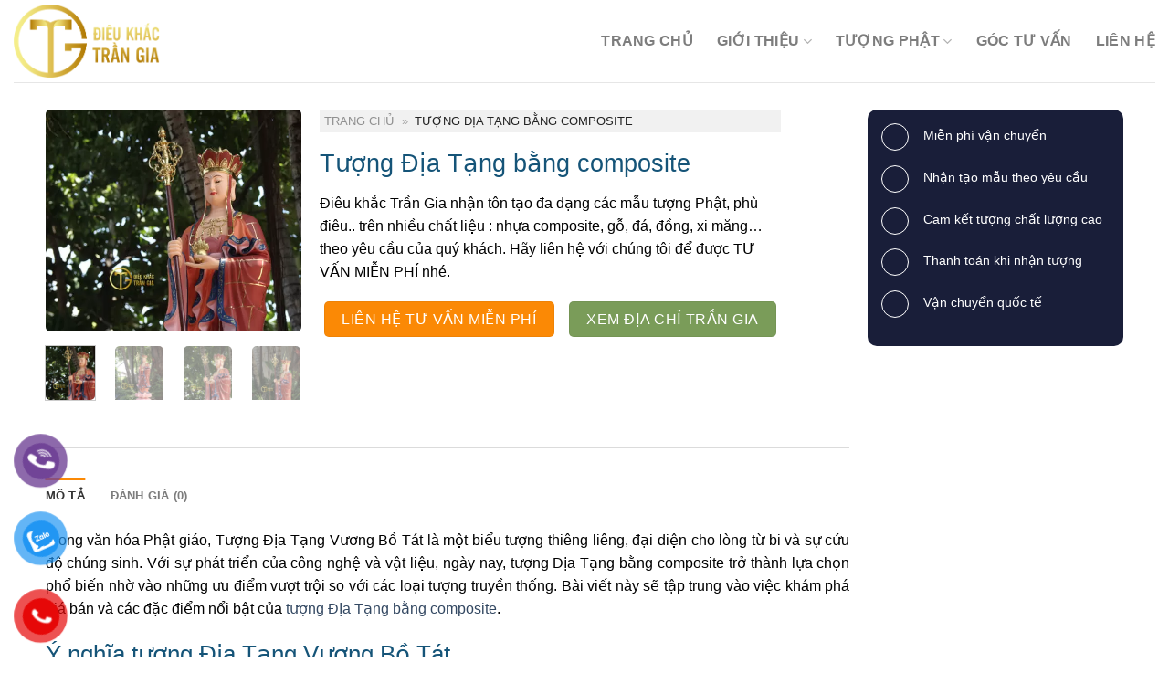

--- FILE ---
content_type: text/html; charset=UTF-8
request_url: https://tuongphattrangia.com/tuong-dia-tang-bang-composite/
body_size: 31072
content:
<!DOCTYPE html>
<!--[if IE 9 ]> <html lang="vi" prefix="og: https://ogp.me/ns#" class="ie9 loading-site no-js"> <![endif]-->
<!--[if IE 8 ]> <html lang="vi" prefix="og: https://ogp.me/ns#" class="ie8 loading-site no-js"> <![endif]-->
<!--[if (gte IE 9)|!(IE)]><!--><html lang="vi" prefix="og: https://ogp.me/ns#" class="loading-site no-js"> <!--<![endif]-->
<head>
	<meta charset="UTF-8" />
	<link rel="profile" href="https://gmpg.org/xfn/11" />
	<link rel="pingback" href="https://tuongphattrangia.com/xmlrpc.php" />

	<script>(function(html){html.className = html.className.replace(/\bno-js\b/,'js')})(document.documentElement);</script>
<meta name="viewport" content="width=device-width, initial-scale=1, maximum-scale=1" />
<!-- Tối ưu hóa công cụ tìm kiếm bởi Rank Math - https://rankmath.com/ -->
<title>Tượng Địa Tạng bằng composite</title>
<meta name="description" content="Bạn muốn tìm mua tượng Địa Tạng bằng composite giá rẻ nhưng chưa biết mua ở đâu. Hãy cùng Tượng Phật Trần Gia tham khảo chi tiết hơn qua bài viết này nhé."/>
<meta name="robots" content="follow, index, max-snippet:-1, max-video-preview:-1, max-image-preview:large"/>
<link rel="canonical" href="https://tuongphattrangia.com/tuong-dia-tang-bang-composite/" />
<meta property="og:locale" content="vi_VN" />
<meta property="og:type" content="product" />
<meta property="og:title" content="Tượng Địa Tạng bằng composite" />
<meta property="og:description" content="Bạn muốn tìm mua tượng Địa Tạng bằng composite giá rẻ nhưng chưa biết mua ở đâu. Hãy cùng Tượng Phật Trần Gia tham khảo chi tiết hơn qua bài viết này nhé." />
<meta property="og:url" content="https://tuongphattrangia.com/tuong-dia-tang-bang-composite/" />
<meta property="og:site_name" content="Tượng phật Trần Gia" />
<meta property="og:updated_time" content="2024-08-04T13:49:11+07:00" />
<meta property="og:image" content="https://tuongphattrangia.com/wp-content/uploads/2020/04/tuong-phat-dia-tang-vuong-bo-tat-dung-dai-sen-nhua-composite-8.jpg" />
<meta property="og:image:secure_url" content="https://tuongphattrangia.com/wp-content/uploads/2020/04/tuong-phat-dia-tang-vuong-bo-tat-dung-dai-sen-nhua-composite-8.jpg" />
<meta property="og:image:width" content="800" />
<meta property="og:image:height" content="692" />
<meta property="og:image:alt" content="Tượng Địa Tạng bằng composite" />
<meta property="og:image:type" content="image/jpeg" />
<meta property="product:price:amount" content="1" />
<meta property="product:price:currency" content="VND" />
<meta property="product:availability" content="instock" />
<meta name="twitter:card" content="summary_large_image" />
<meta name="twitter:title" content="Tượng Địa Tạng bằng composite" />
<meta name="twitter:description" content="Bạn muốn tìm mua tượng Địa Tạng bằng composite giá rẻ nhưng chưa biết mua ở đâu. Hãy cùng Tượng Phật Trần Gia tham khảo chi tiết hơn qua bài viết này nhé." />
<meta name="twitter:image" content="https://tuongphattrangia.com/wp-content/uploads/2020/04/tuong-phat-dia-tang-vuong-bo-tat-dung-dai-sen-nhua-composite-8.jpg" />
<!-- /Plugin SEO WordPress Rank Math -->

<link rel='dns-prefetch' href='//cdn.jsdelivr.net' />
<link rel="alternate" type="application/rss+xml" title="Dòng thông tin Tượng phật Trần Gia &raquo;" href="https://tuongphattrangia.com/feed/" />
<link rel="alternate" type="application/rss+xml" title="Tượng phật Trần Gia &raquo; Dòng bình luận" href="https://tuongphattrangia.com/comments/feed/" />
<link rel="alternate" type="application/rss+xml" title="Tượng phật Trần Gia &raquo; Tượng Địa Tạng bằng composite Dòng bình luận" href="https://tuongphattrangia.com/tuong-dia-tang-bang-composite/feed/" />
<link rel="prefetch" href="https://tuongphattrangia.com/wp-content/themes/flatsome/assets/js/chunk.countup.fe2c1016.js" />
<link rel="prefetch" href="https://tuongphattrangia.com/wp-content/themes/flatsome/assets/js/chunk.sticky-sidebar.a58a6557.js" />
<link rel="prefetch" href="https://tuongphattrangia.com/wp-content/themes/flatsome/assets/js/chunk.tooltips.29144c1c.js" />
<link rel="prefetch" href="https://tuongphattrangia.com/wp-content/themes/flatsome/assets/js/chunk.vendors-popups.947eca5c.js" />
<link rel="prefetch" href="https://tuongphattrangia.com/wp-content/themes/flatsome/assets/js/chunk.vendors-slider.f0d2cbc9.js" />
<script type="text/javascript">
/* <![CDATA[ */
window._wpemojiSettings = {"baseUrl":"https:\/\/s.w.org\/images\/core\/emoji\/15.0.3\/72x72\/","ext":".png","svgUrl":"https:\/\/s.w.org\/images\/core\/emoji\/15.0.3\/svg\/","svgExt":".svg","source":{"concatemoji":"https:\/\/tuongphattrangia.com\/wp-includes\/js\/wp-emoji-release.min.js?ver=3d14ff31af4c4a6a18eb16f462469a46"}};
/*! This file is auto-generated */
!function(i,n){var o,s,e;function c(e){try{var t={supportTests:e,timestamp:(new Date).valueOf()};sessionStorage.setItem(o,JSON.stringify(t))}catch(e){}}function p(e,t,n){e.clearRect(0,0,e.canvas.width,e.canvas.height),e.fillText(t,0,0);var t=new Uint32Array(e.getImageData(0,0,e.canvas.width,e.canvas.height).data),r=(e.clearRect(0,0,e.canvas.width,e.canvas.height),e.fillText(n,0,0),new Uint32Array(e.getImageData(0,0,e.canvas.width,e.canvas.height).data));return t.every(function(e,t){return e===r[t]})}function u(e,t,n){switch(t){case"flag":return n(e,"\ud83c\udff3\ufe0f\u200d\u26a7\ufe0f","\ud83c\udff3\ufe0f\u200b\u26a7\ufe0f")?!1:!n(e,"\ud83c\uddfa\ud83c\uddf3","\ud83c\uddfa\u200b\ud83c\uddf3")&&!n(e,"\ud83c\udff4\udb40\udc67\udb40\udc62\udb40\udc65\udb40\udc6e\udb40\udc67\udb40\udc7f","\ud83c\udff4\u200b\udb40\udc67\u200b\udb40\udc62\u200b\udb40\udc65\u200b\udb40\udc6e\u200b\udb40\udc67\u200b\udb40\udc7f");case"emoji":return!n(e,"\ud83d\udc26\u200d\u2b1b","\ud83d\udc26\u200b\u2b1b")}return!1}function f(e,t,n){var r="undefined"!=typeof WorkerGlobalScope&&self instanceof WorkerGlobalScope?new OffscreenCanvas(300,150):i.createElement("canvas"),a=r.getContext("2d",{willReadFrequently:!0}),o=(a.textBaseline="top",a.font="600 32px Arial",{});return e.forEach(function(e){o[e]=t(a,e,n)}),o}function t(e){var t=i.createElement("script");t.src=e,t.defer=!0,i.head.appendChild(t)}"undefined"!=typeof Promise&&(o="wpEmojiSettingsSupports",s=["flag","emoji"],n.supports={everything:!0,everythingExceptFlag:!0},e=new Promise(function(e){i.addEventListener("DOMContentLoaded",e,{once:!0})}),new Promise(function(t){var n=function(){try{var e=JSON.parse(sessionStorage.getItem(o));if("object"==typeof e&&"number"==typeof e.timestamp&&(new Date).valueOf()<e.timestamp+604800&&"object"==typeof e.supportTests)return e.supportTests}catch(e){}return null}();if(!n){if("undefined"!=typeof Worker&&"undefined"!=typeof OffscreenCanvas&&"undefined"!=typeof URL&&URL.createObjectURL&&"undefined"!=typeof Blob)try{var e="postMessage("+f.toString()+"("+[JSON.stringify(s),u.toString(),p.toString()].join(",")+"));",r=new Blob([e],{type:"text/javascript"}),a=new Worker(URL.createObjectURL(r),{name:"wpTestEmojiSupports"});return void(a.onmessage=function(e){c(n=e.data),a.terminate(),t(n)})}catch(e){}c(n=f(s,u,p))}t(n)}).then(function(e){for(var t in e)n.supports[t]=e[t],n.supports.everything=n.supports.everything&&n.supports[t],"flag"!==t&&(n.supports.everythingExceptFlag=n.supports.everythingExceptFlag&&n.supports[t]);n.supports.everythingExceptFlag=n.supports.everythingExceptFlag&&!n.supports.flag,n.DOMReady=!1,n.readyCallback=function(){n.DOMReady=!0}}).then(function(){return e}).then(function(){var e;n.supports.everything||(n.readyCallback(),(e=n.source||{}).concatemoji?t(e.concatemoji):e.wpemoji&&e.twemoji&&(t(e.twemoji),t(e.wpemoji)))}))}((window,document),window._wpemojiSettings);
/* ]]> */
</script>
<style id='wp-emoji-styles-inline-css' type='text/css'>

	img.wp-smiley, img.emoji {
		display: inline !important;
		border: none !important;
		box-shadow: none !important;
		height: 1em !important;
		width: 1em !important;
		margin: 0 0.07em !important;
		vertical-align: -0.1em !important;
		background: none !important;
		padding: 0 !important;
	}
</style>
<style id='wp-block-library-inline-css' type='text/css'>
:root{--wp-admin-theme-color:#007cba;--wp-admin-theme-color--rgb:0,124,186;--wp-admin-theme-color-darker-10:#006ba1;--wp-admin-theme-color-darker-10--rgb:0,107,161;--wp-admin-theme-color-darker-20:#005a87;--wp-admin-theme-color-darker-20--rgb:0,90,135;--wp-admin-border-width-focus:2px;--wp-block-synced-color:#7a00df;--wp-block-synced-color--rgb:122,0,223;--wp-bound-block-color:#9747ff}@media (min-resolution:192dpi){:root{--wp-admin-border-width-focus:1.5px}}.wp-element-button{cursor:pointer}:root{--wp--preset--font-size--normal:16px;--wp--preset--font-size--huge:42px}:root .has-very-light-gray-background-color{background-color:#eee}:root .has-very-dark-gray-background-color{background-color:#313131}:root .has-very-light-gray-color{color:#eee}:root .has-very-dark-gray-color{color:#313131}:root .has-vivid-green-cyan-to-vivid-cyan-blue-gradient-background{background:linear-gradient(135deg,#00d084,#0693e3)}:root .has-purple-crush-gradient-background{background:linear-gradient(135deg,#34e2e4,#4721fb 50%,#ab1dfe)}:root .has-hazy-dawn-gradient-background{background:linear-gradient(135deg,#faaca8,#dad0ec)}:root .has-subdued-olive-gradient-background{background:linear-gradient(135deg,#fafae1,#67a671)}:root .has-atomic-cream-gradient-background{background:linear-gradient(135deg,#fdd79a,#004a59)}:root .has-nightshade-gradient-background{background:linear-gradient(135deg,#330968,#31cdcf)}:root .has-midnight-gradient-background{background:linear-gradient(135deg,#020381,#2874fc)}.has-regular-font-size{font-size:1em}.has-larger-font-size{font-size:2.625em}.has-normal-font-size{font-size:var(--wp--preset--font-size--normal)}.has-huge-font-size{font-size:var(--wp--preset--font-size--huge)}.has-text-align-center{text-align:center}.has-text-align-left{text-align:left}.has-text-align-right{text-align:right}#end-resizable-editor-section{display:none}.aligncenter{clear:both}.items-justified-left{justify-content:flex-start}.items-justified-center{justify-content:center}.items-justified-right{justify-content:flex-end}.items-justified-space-between{justify-content:space-between}.screen-reader-text{border:0;clip:rect(1px,1px,1px,1px);-webkit-clip-path:inset(50%);clip-path:inset(50%);height:1px;margin:-1px;overflow:hidden;padding:0;position:absolute;width:1px;word-wrap:normal!important}.screen-reader-text:focus{background-color:#ddd;clip:auto!important;-webkit-clip-path:none;clip-path:none;color:#444;display:block;font-size:1em;height:auto;left:5px;line-height:normal;padding:15px 23px 14px;text-decoration:none;top:5px;width:auto;z-index:100000}html :where(.has-border-color){border-style:solid}html :where([style*=border-top-color]){border-top-style:solid}html :where([style*=border-right-color]){border-right-style:solid}html :where([style*=border-bottom-color]){border-bottom-style:solid}html :where([style*=border-left-color]){border-left-style:solid}html :where([style*=border-width]){border-style:solid}html :where([style*=border-top-width]){border-top-style:solid}html :where([style*=border-right-width]){border-right-style:solid}html :where([style*=border-bottom-width]){border-bottom-style:solid}html :where([style*=border-left-width]){border-left-style:solid}html :where(img[class*=wp-image-]){height:auto;max-width:100%}:where(figure){margin:0 0 1em}html :where(.is-position-sticky){--wp-admin--admin-bar--position-offset:var(--wp-admin--admin-bar--height,0px)}@media screen and (max-width:600px){html :where(.is-position-sticky){--wp-admin--admin-bar--position-offset:0px}}
</style>
<style id='classic-theme-styles-inline-css' type='text/css'>
/*! This file is auto-generated */
.wp-block-button__link{color:#fff;background-color:#32373c;border-radius:9999px;box-shadow:none;text-decoration:none;padding:calc(.667em + 2px) calc(1.333em + 2px);font-size:1.125em}.wp-block-file__button{background:#32373c;color:#fff;text-decoration:none}
</style>
<link rel='stylesheet' id='contact-form-7-css' href='https://tuongphattrangia.com/wp-content/plugins/contact-form-7/includes/css/styles.css?ver=5.9.8' type='text/css' media='all' />
<style id='woocommerce-inline-inline-css' type='text/css'>
.woocommerce form .form-row .required { visibility: visible; }
</style>
<link rel='stylesheet' id='pzf-style-css' href='https://tuongphattrangia.com/wp-content/plugins/button-contact-vr/legacy/css/style.css?ver=1' type='text/css' media='all' />
<link rel='stylesheet' id='flatsome-main-css' href='https://tuongphattrangia.com/wp-content/themes/flatsome/assets/css/flatsome.css?ver=3.15.3' type='text/css' media='all' />
<style id='flatsome-main-inline-css' type='text/css'>
@font-face {
				font-family: "fl-icons";
				font-display: block;
				src: url(https://tuongphattrangia.com/wp-content/themes/flatsome/assets/css/icons/fl-icons.eot?v=3.15.3);
				src:
					url(https://tuongphattrangia.com/wp-content/themes/flatsome/assets/css/icons/fl-icons.eot#iefix?v=3.15.3) format("embedded-opentype"),
					url(https://tuongphattrangia.com/wp-content/themes/flatsome/assets/css/icons/fl-icons.woff2?v=3.15.3) format("woff2"),
					url(https://tuongphattrangia.com/wp-content/themes/flatsome/assets/css/icons/fl-icons.ttf?v=3.15.3) format("truetype"),
					url(https://tuongphattrangia.com/wp-content/themes/flatsome/assets/css/icons/fl-icons.woff?v=3.15.3) format("woff"),
					url(https://tuongphattrangia.com/wp-content/themes/flatsome/assets/css/icons/fl-icons.svg?v=3.15.3#fl-icons) format("svg");
			}
</style>
<link rel='stylesheet' id='flatsome-shop-css' href='https://tuongphattrangia.com/wp-content/themes/flatsome/assets/css/flatsome-shop.css?ver=3.15.3' type='text/css' media='all' />
<link rel='stylesheet' id='flatsome-style-css' href='https://tuongphattrangia.com/wp-content/themes/kiila-quintessence-jsc/style.css?ver=3.0' type='text/css' media='all' />
<script type="text/javascript" src="https://tuongphattrangia.com/wp-includes/js/jquery/jquery.min.js?ver=3.7.1" id="jquery-core-js"></script>
<script type="text/javascript" src="https://tuongphattrangia.com/wp-includes/js/jquery/jquery-migrate.min.js?ver=3.4.1" id="jquery-migrate-js"></script>
<script type="text/javascript" src="https://tuongphattrangia.com/wp-content/plugins/woocommerce/assets/js/jquery-blockui/jquery.blockUI.min.js?ver=2.7.0-wc.9.4.4" id="jquery-blockui-js" defer="defer" data-wp-strategy="defer"></script>
<script type="text/javascript" id="wc-add-to-cart-js-extra">
/* <![CDATA[ */
var wc_add_to_cart_params = {"ajax_url":"\/wp-admin\/admin-ajax.php","wc_ajax_url":"\/?wc-ajax=%%endpoint%%","i18n_view_cart":"Xem gi\u1ecf h\u00e0ng","cart_url":"https:\/\/tuongphattrangia.com\/cart\/","is_cart":"","cart_redirect_after_add":"no"};
/* ]]> */
</script>
<script type="text/javascript" src="https://tuongphattrangia.com/wp-content/plugins/woocommerce/assets/js/frontend/add-to-cart.min.js?ver=9.4.4" id="wc-add-to-cart-js" defer="defer" data-wp-strategy="defer"></script>
<script type="text/javascript" id="wc-single-product-js-extra">
/* <![CDATA[ */
var wc_single_product_params = {"i18n_required_rating_text":"Vui l\u00f2ng ch\u1ecdn m\u1ed9t m\u1ee9c \u0111\u00e1nh gi\u00e1","review_rating_required":"yes","flexslider":{"rtl":false,"animation":"slide","smoothHeight":true,"directionNav":false,"controlNav":"thumbnails","slideshow":false,"animationSpeed":500,"animationLoop":false,"allowOneSlide":false},"zoom_enabled":"","zoom_options":[],"photoswipe_enabled":"","photoswipe_options":{"shareEl":false,"closeOnScroll":false,"history":false,"hideAnimationDuration":0,"showAnimationDuration":0},"flexslider_enabled":""};
/* ]]> */
</script>
<script type="text/javascript" src="https://tuongphattrangia.com/wp-content/plugins/woocommerce/assets/js/frontend/single-product.min.js?ver=9.4.4" id="wc-single-product-js" defer="defer" data-wp-strategy="defer"></script>
<script type="text/javascript" src="https://tuongphattrangia.com/wp-content/plugins/woocommerce/assets/js/js-cookie/js.cookie.min.js?ver=2.1.4-wc.9.4.4" id="js-cookie-js" defer="defer" data-wp-strategy="defer"></script>
<script type="text/javascript" id="woocommerce-js-extra">
/* <![CDATA[ */
var woocommerce_params = {"ajax_url":"\/wp-admin\/admin-ajax.php","wc_ajax_url":"\/?wc-ajax=%%endpoint%%"};
/* ]]> */
</script>
<script type="text/javascript" src="https://tuongphattrangia.com/wp-content/plugins/woocommerce/assets/js/frontend/woocommerce.min.js?ver=9.4.4" id="woocommerce-js" defer="defer" data-wp-strategy="defer"></script>
<link rel="https://api.w.org/" href="https://tuongphattrangia.com/wp-json/" /><link rel="alternate" type="application/json" href="https://tuongphattrangia.com/wp-json/wp/v2/product/4447" /><link rel="alternate" type="application/json+oembed" href="https://tuongphattrangia.com/wp-json/oembed/1.0/embed?url=https%3A%2F%2Ftuongphattrangia.com%2Ftuong-dia-tang-bang-composite%2F" />
<link rel="alternate" type="text/xml+oembed" href="https://tuongphattrangia.com/wp-json/oembed/1.0/embed?url=https%3A%2F%2Ftuongphattrangia.com%2Ftuong-dia-tang-bang-composite%2F&#038;format=xml" />
<meta name="ahrefs-site-verification" content="eeec205c9c04e0e745a7c697f419b76a70e602b24a5928e52d85cf71424fa9a3">
<!-- Google Tag Manager -->
<script>(function(w,d,s,l,i){w[l]=w[l]||[];w[l].push({'gtm.start':
new Date().getTime(),event:'gtm.js'});var f=d.getElementsByTagName(s)[0],
j=d.createElement(s),dl=l!='dataLayer'?'&l='+l:'';j.async=true;j.src=
'https://www.googletagmanager.com/gtm.js?id='+i+dl;f.parentNode.insertBefore(j,f);
})(window,document,'script','dataLayer','GTM-P4N97J8');</script>
<!-- End Google Tag Manager -->
<!-- Google tag (gtag.js) -->
<script async src="https://www.googletagmanager.com/gtag/js?id=G-5GN3NN6NZN"></script>
<script>
  window.dataLayer = window.dataLayer || [];
  function gtag(){dataLayer.push(arguments);}
  gtag('js', new Date());

  gtag('config', 'G-5GN3NN6NZN');
</script><!--[if IE]><link rel="stylesheet" type="text/css" href="https://tuongphattrangia.com/wp-content/themes/flatsome/assets/css/ie-fallback.css"><script src="//cdnjs.cloudflare.com/ajax/libs/html5shiv/3.6.1/html5shiv.js"></script><script>var head = document.getElementsByTagName('head')[0],style = document.createElement('style');style.type = 'text/css';style.styleSheet.cssText = ':before,:after{content:none !important';head.appendChild(style);setTimeout(function(){head.removeChild(style);}, 0);</script><script src="https://tuongphattrangia.com/wp-content/themes/flatsome/assets/libs/ie-flexibility.js"></script><![endif]--><!-- Global site tag (gtag.js) - Google Analytics -->
<script async src="https://www.googletagmanager.com/gtag/js?id=UA-151986102-1"></script>
<script>
  window.dataLayer = window.dataLayer || [];
  function gtag(){dataLayer.push(arguments);}
  gtag('js', new Date());

  gtag('config', 'UA-151986102-1');
</script>
<meta name="google-site-verification" content="Wf27CryhdOkIexvcWHCRsHsF1SV3a-zv8niMSR7D2Z4" />
<!-- Facebook Pixel Code -->
<script>
  !function(f,b,e,v,n,t,s)
  {if(f.fbq)return;n=f.fbq=function(){n.callMethod?
  n.callMethod.apply(n,arguments):n.queue.push(arguments)};
  if(!f._fbq)f._fbq=n;n.push=n;n.loaded=!0;n.version='2.0';
  n.queue=[];t=b.createElement(e);t.async=!0;
  t.src=v;s=b.getElementsByTagName(e)[0];
  s.parentNode.insertBefore(t,s)}(window, document,'script',
  'https://connect.facebook.net/en_US/fbevents.js');
  fbq('init', '127349684582660');
  fbq('track', 'PageView');
</script>
<noscript><img height="1" width="1" style="display:none"
  src="https://www.facebook.com/tr?id=127349684582660&ev=PageView&noscript=1"
/></noscript>
<!-- End Facebook Pixel Code -->

<!-- Global site tag (gtag.js) - Google Ads: 848598554 -->
<script async src="https://www.googletagmanager.com/gtag/js?id=AW-848598554"></script>
<script>
  window.dataLayer = window.dataLayer || [];
  function gtag(){dataLayer.push(arguments);}
  gtag('js', new Date());

  gtag('config', 'AW-848598554');
</script>
<!-- Google Tag Manager -->
<script>(function(w,d,s,l,i){w[l]=w[l]||[];w[l].push({'gtm.start':
new Date().getTime(),event:'gtm.js'});var f=d.getElementsByTagName(s)[0],
j=d.createElement(s),dl=l!='dataLayer'?'&l='+l:'';j.async=true;j.src=
'https://www.googletagmanager.com/gtm.js?id='+i+dl;f.parentNode.insertBefore(j,f);
})(window,document,'script','dataLayer','GTM-K5DS2KW');</script>
<!-- End Google Tag Manager -->
<!-- Meta Pixel Code -->
<script>
!function(f,b,e,v,n,t,s)
{if(f.fbq)return;n=f.fbq=function(){n.callMethod?
n.callMethod.apply(n,arguments):n.queue.push(arguments)};
if(!f._fbq)f._fbq=n;n.push=n;n.loaded=!0;n.version='2.0';
n.queue=[];t=b.createElement(e);t.async=!0;
t.src=v;s=b.getElementsByTagName(e)[0];
s.parentNode.insertBefore(t,s)}(window, document,'script',
'https://connect.facebook.net/en_US/fbevents.js');
fbq('init', '1562078713877413');
fbq('track', 'PageView');
</script>
<noscript><img height="1" width="1" style="display:none"
src="https://www.facebook.com/tr?id=1562078713877413&ev=PageView&noscript=1"
/></noscript>
<!-- End Meta Pixel Code -->
	<noscript><style>.woocommerce-product-gallery{ opacity: 1 !important; }</style></noscript>
	<style type="text/css">.saboxplugin-wrap{-webkit-box-sizing:border-box;-moz-box-sizing:border-box;-ms-box-sizing:border-box;box-sizing:border-box;border:1px solid #eee;width:100%;clear:both;display:block;overflow:hidden;word-wrap:break-word;position:relative}.saboxplugin-wrap .saboxplugin-gravatar{float:left;padding:0 20px 20px 20px}.saboxplugin-wrap .saboxplugin-gravatar img{max-width:100px;height:auto;border-radius:0;}.saboxplugin-wrap .saboxplugin-authorname{font-size:18px;line-height:1;margin:20px 0 0 20px;display:block}.saboxplugin-wrap .saboxplugin-authorname a{text-decoration:none}.saboxplugin-wrap .saboxplugin-authorname a:focus{outline:0}.saboxplugin-wrap .saboxplugin-desc{display:block;margin:5px 20px}.saboxplugin-wrap .saboxplugin-desc a{text-decoration:underline}.saboxplugin-wrap .saboxplugin-desc p{margin:5px 0 12px}.saboxplugin-wrap .saboxplugin-web{margin:0 20px 15px;text-align:left}.saboxplugin-wrap .sab-web-position{text-align:right}.saboxplugin-wrap .saboxplugin-web a{color:#ccc;text-decoration:none}.saboxplugin-wrap .saboxplugin-socials{position:relative;display:block;background:#fcfcfc;padding:5px;border-top:1px solid #eee}.saboxplugin-wrap .saboxplugin-socials a svg{width:20px;height:20px}.saboxplugin-wrap .saboxplugin-socials a svg .st2{fill:#fff; transform-origin:center center;}.saboxplugin-wrap .saboxplugin-socials a svg .st1{fill:rgba(0,0,0,.3)}.saboxplugin-wrap .saboxplugin-socials a:hover{opacity:.8;-webkit-transition:opacity .4s;-moz-transition:opacity .4s;-o-transition:opacity .4s;transition:opacity .4s;box-shadow:none!important;-webkit-box-shadow:none!important}.saboxplugin-wrap .saboxplugin-socials .saboxplugin-icon-color{box-shadow:none;padding:0;border:0;-webkit-transition:opacity .4s;-moz-transition:opacity .4s;-o-transition:opacity .4s;transition:opacity .4s;display:inline-block;color:#fff;font-size:0;text-decoration:inherit;margin:5px;-webkit-border-radius:0;-moz-border-radius:0;-ms-border-radius:0;-o-border-radius:0;border-radius:0;overflow:hidden}.saboxplugin-wrap .saboxplugin-socials .saboxplugin-icon-grey{text-decoration:inherit;box-shadow:none;position:relative;display:-moz-inline-stack;display:inline-block;vertical-align:middle;zoom:1;margin:10px 5px;color:#444;fill:#444}.clearfix:after,.clearfix:before{content:' ';display:table;line-height:0;clear:both}.ie7 .clearfix{zoom:1}.saboxplugin-socials.sabox-colored .saboxplugin-icon-color .sab-twitch{border-color:#38245c}.saboxplugin-socials.sabox-colored .saboxplugin-icon-color .sab-behance{border-color:#003eb0}.saboxplugin-socials.sabox-colored .saboxplugin-icon-color .sab-deviantart{border-color:#036824}.saboxplugin-socials.sabox-colored .saboxplugin-icon-color .sab-digg{border-color:#00327c}.saboxplugin-socials.sabox-colored .saboxplugin-icon-color .sab-dribbble{border-color:#ba1655}.saboxplugin-socials.sabox-colored .saboxplugin-icon-color .sab-facebook{border-color:#1e2e4f}.saboxplugin-socials.sabox-colored .saboxplugin-icon-color .sab-flickr{border-color:#003576}.saboxplugin-socials.sabox-colored .saboxplugin-icon-color .sab-github{border-color:#264874}.saboxplugin-socials.sabox-colored .saboxplugin-icon-color .sab-google{border-color:#0b51c5}.saboxplugin-socials.sabox-colored .saboxplugin-icon-color .sab-html5{border-color:#902e13}.saboxplugin-socials.sabox-colored .saboxplugin-icon-color .sab-instagram{border-color:#1630aa}.saboxplugin-socials.sabox-colored .saboxplugin-icon-color .sab-linkedin{border-color:#00344f}.saboxplugin-socials.sabox-colored .saboxplugin-icon-color .sab-pinterest{border-color:#5b040e}.saboxplugin-socials.sabox-colored .saboxplugin-icon-color .sab-reddit{border-color:#992900}.saboxplugin-socials.sabox-colored .saboxplugin-icon-color .sab-rss{border-color:#a43b0a}.saboxplugin-socials.sabox-colored .saboxplugin-icon-color .sab-sharethis{border-color:#5d8420}.saboxplugin-socials.sabox-colored .saboxplugin-icon-color .sab-soundcloud{border-color:#995200}.saboxplugin-socials.sabox-colored .saboxplugin-icon-color .sab-spotify{border-color:#0f612c}.saboxplugin-socials.sabox-colored .saboxplugin-icon-color .sab-stackoverflow{border-color:#a95009}.saboxplugin-socials.sabox-colored .saboxplugin-icon-color .sab-steam{border-color:#006388}.saboxplugin-socials.sabox-colored .saboxplugin-icon-color .sab-user_email{border-color:#b84e05}.saboxplugin-socials.sabox-colored .saboxplugin-icon-color .sab-tumblr{border-color:#10151b}.saboxplugin-socials.sabox-colored .saboxplugin-icon-color .sab-twitter{border-color:#0967a0}.saboxplugin-socials.sabox-colored .saboxplugin-icon-color .sab-vimeo{border-color:#0d7091}.saboxplugin-socials.sabox-colored .saboxplugin-icon-color .sab-windows{border-color:#003f71}.saboxplugin-socials.sabox-colored .saboxplugin-icon-color .sab-whatsapp{border-color:#003f71}.saboxplugin-socials.sabox-colored .saboxplugin-icon-color .sab-wordpress{border-color:#0f3647}.saboxplugin-socials.sabox-colored .saboxplugin-icon-color .sab-yahoo{border-color:#14002d}.saboxplugin-socials.sabox-colored .saboxplugin-icon-color .sab-youtube{border-color:#900}.saboxplugin-socials.sabox-colored .saboxplugin-icon-color .sab-xing{border-color:#000202}.saboxplugin-socials.sabox-colored .saboxplugin-icon-color .sab-mixcloud{border-color:#2475a0}.saboxplugin-socials.sabox-colored .saboxplugin-icon-color .sab-vk{border-color:#243549}.saboxplugin-socials.sabox-colored .saboxplugin-icon-color .sab-medium{border-color:#00452c}.saboxplugin-socials.sabox-colored .saboxplugin-icon-color .sab-quora{border-color:#420e00}.saboxplugin-socials.sabox-colored .saboxplugin-icon-color .sab-meetup{border-color:#9b181c}.saboxplugin-socials.sabox-colored .saboxplugin-icon-color .sab-goodreads{border-color:#000}.saboxplugin-socials.sabox-colored .saboxplugin-icon-color .sab-snapchat{border-color:#999700}.saboxplugin-socials.sabox-colored .saboxplugin-icon-color .sab-500px{border-color:#00557f}.saboxplugin-socials.sabox-colored .saboxplugin-icon-color .sab-mastodont{border-color:#185886}.sabox-plus-item{margin-bottom:20px}@media screen and (max-width:480px){.saboxplugin-wrap{text-align:center}.saboxplugin-wrap .saboxplugin-gravatar{float:none;padding:20px 0;text-align:center;margin:0 auto;display:block}.saboxplugin-wrap .saboxplugin-gravatar img{float:none;display:inline-block;display:-moz-inline-stack;vertical-align:middle;zoom:1}.saboxplugin-wrap .saboxplugin-desc{margin:0 10px 20px;text-align:center}.saboxplugin-wrap .saboxplugin-authorname{text-align:center;margin:10px 0 20px}}body .saboxplugin-authorname a,body .saboxplugin-authorname a:hover{box-shadow:none;-webkit-box-shadow:none}a.sab-profile-edit{font-size:16px!important;line-height:1!important}.sab-edit-settings a,a.sab-profile-edit{color:#0073aa!important;box-shadow:none!important;-webkit-box-shadow:none!important}.sab-edit-settings{margin-right:15px;position:absolute;right:0;z-index:2;bottom:10px;line-height:20px}.sab-edit-settings i{margin-left:5px}.saboxplugin-socials{line-height:1!important}.rtl .saboxplugin-wrap .saboxplugin-gravatar{float:right}.rtl .saboxplugin-wrap .saboxplugin-authorname{display:flex;align-items:center}.rtl .saboxplugin-wrap .saboxplugin-authorname .sab-profile-edit{margin-right:10px}.rtl .sab-edit-settings{right:auto;left:0}img.sab-custom-avatar{max-width:75px;}.saboxplugin-wrap {margin-top:0px; margin-bottom:0px; padding: 0px 0px }.saboxplugin-wrap .saboxplugin-authorname {font-size:18px; line-height:25px;}.saboxplugin-wrap .saboxplugin-desc p, .saboxplugin-wrap .saboxplugin-desc {font-size:14px !important; line-height:21px !important;}.saboxplugin-wrap .saboxplugin-web {font-size:14px;}.saboxplugin-wrap .saboxplugin-socials a svg {width:18px;height:18px;}</style><style id='wp-fonts-local' type='text/css'>
@font-face{font-family:Inter;font-style:normal;font-weight:300 900;font-display:fallback;src:url('https://tuongphattrangia.com/wp-content/plugins/woocommerce/assets/fonts/Inter-VariableFont_slnt,wght.woff2') format('woff2');font-stretch:normal;}
@font-face{font-family:Cardo;font-style:normal;font-weight:400;font-display:fallback;src:url('https://tuongphattrangia.com/wp-content/plugins/woocommerce/assets/fonts/cardo_normal_400.woff2') format('woff2');}
</style>
<link rel="icon" href="https://tuongphattrangia.com/wp-content/uploads/2019/10/cropped-logo_trangia-32x32.png" sizes="32x32" />
<link rel="icon" href="https://tuongphattrangia.com/wp-content/uploads/2019/10/cropped-logo_trangia-192x192.png" sizes="192x192" />
<link rel="apple-touch-icon" href="https://tuongphattrangia.com/wp-content/uploads/2019/10/cropped-logo_trangia-180x180.png" />
<meta name="msapplication-TileImage" content="https://tuongphattrangia.com/wp-content/uploads/2019/10/cropped-logo_trangia-270x270.png" />
<script data-host="https://analytics.ibig.vn" data-dnt="false" src="https://analytics.ibig.vn/js/script.js" id="ZwSg9rf6GA" async defer></script><style id="custom-css" type="text/css">:root {--primary-color: #fb8905;}.full-width .ubermenu-nav, .container, .row{max-width: 1330px}.row.row-collapse{max-width: 1300px}.row.row-small{max-width: 1322.5px}.row.row-large{max-width: 1360px}body.framed, body.framed header, body.framed .header-wrapper, body.boxed, body.boxed header, body.boxed .header-wrapper, body.boxed .is-sticky-section{ max-width: 1270px}.header-main{height: 90px}#logo img{max-height: 90px}#logo{width:200px;}#logo img{padding:5px 0;}.header-bottom{min-height: 55px}.header-top{min-height: 30px}.transparent .header-main{height: 90px}.transparent #logo img{max-height: 90px}.has-transparent + .page-title:first-of-type,.has-transparent + #main > .page-title,.has-transparent + #main > div > .page-title,.has-transparent + #main .page-header-wrapper:first-of-type .page-title{padding-top: 90px;}.header.show-on-scroll,.stuck .header-main{height:70px!important}.stuck #logo img{max-height: 70px!important}.header-bg-color {background-color: rgba(255,255,255,0.9)}.header-bottom {background-color: #02061f}.header-main .nav > li > a{line-height: 16px }.stuck .header-main .nav > li > a{line-height: 50px }.header-bottom-nav > li > a{line-height: 16px }@media (max-width: 549px) {.header-main{height: 70px}#logo img{max-height: 70px}}.nav-dropdown{border-radius:10px}.nav-dropdown{font-size:100%}.header-top{background-color:#333333!important;}/* Color */.accordion-title.active, .has-icon-bg .icon .icon-inner,.logo a, .primary.is-underline, .primary.is-link, .badge-outline .badge-inner, .nav-outline > li.active> a,.nav-outline >li.active > a, .cart-icon strong,[data-color='primary'], .is-outline.primary{color: #fb8905;}/* Color !important */[data-text-color="primary"]{color: #fb8905!important;}/* Background Color */[data-text-bg="primary"]{background-color: #fb8905;}/* Background */.scroll-to-bullets a,.featured-title, .label-new.menu-item > a:after, .nav-pagination > li > .current,.nav-pagination > li > span:hover,.nav-pagination > li > a:hover,.has-hover:hover .badge-outline .badge-inner,button[type="submit"], .button.wc-forward:not(.checkout):not(.checkout-button), .button.submit-button, .button.primary:not(.is-outline),.featured-table .title,.is-outline:hover, .has-icon:hover .icon-label,.nav-dropdown-bold .nav-column li > a:hover, .nav-dropdown.nav-dropdown-bold > li > a:hover, .nav-dropdown-bold.dark .nav-column li > a:hover, .nav-dropdown.nav-dropdown-bold.dark > li > a:hover, .header-vertical-menu__opener ,.is-outline:hover, .tagcloud a:hover,.grid-tools a, input[type='submit']:not(.is-form), .box-badge:hover .box-text, input.button.alt,.nav-box > li > a:hover,.nav-box > li.active > a,.nav-pills > li.active > a ,.current-dropdown .cart-icon strong, .cart-icon:hover strong, .nav-line-bottom > li > a:before, .nav-line-grow > li > a:before, .nav-line > li > a:before,.banner, .header-top, .slider-nav-circle .flickity-prev-next-button:hover svg, .slider-nav-circle .flickity-prev-next-button:hover .arrow, .primary.is-outline:hover, .button.primary:not(.is-outline), input[type='submit'].primary, input[type='submit'].primary, input[type='reset'].button, input[type='button'].primary, .badge-inner{background-color: #fb8905;}/* Border */.nav-vertical.nav-tabs > li.active > a,.scroll-to-bullets a.active,.nav-pagination > li > .current,.nav-pagination > li > span:hover,.nav-pagination > li > a:hover,.has-hover:hover .badge-outline .badge-inner,.accordion-title.active,.featured-table,.is-outline:hover, .tagcloud a:hover,blockquote, .has-border, .cart-icon strong:after,.cart-icon strong,.blockUI:before, .processing:before,.loading-spin, .slider-nav-circle .flickity-prev-next-button:hover svg, .slider-nav-circle .flickity-prev-next-button:hover .arrow, .primary.is-outline:hover{border-color: #fb8905}.nav-tabs > li.active > a{border-top-color: #fb8905}.widget_shopping_cart_content .blockUI.blockOverlay:before { border-left-color: #fb8905 }.woocommerce-checkout-review-order .blockUI.blockOverlay:before { border-left-color: #fb8905 }/* Fill */.slider .flickity-prev-next-button:hover svg,.slider .flickity-prev-next-button:hover .arrow{fill: #fb8905;}/* Background Color */[data-icon-label]:after, .secondary.is-underline:hover,.secondary.is-outline:hover,.icon-label,.button.secondary:not(.is-outline),.button.alt:not(.is-outline), .badge-inner.on-sale, .button.checkout, .single_add_to_cart_button, .current .breadcrumb-step{ background-color:#fb8905; }[data-text-bg="secondary"]{background-color: #fb8905;}/* Color */.secondary.is-underline,.secondary.is-link, .secondary.is-outline,.stars a.active, .star-rating:before, .woocommerce-page .star-rating:before,.star-rating span:before, .color-secondary{color: #fb8905}/* Color !important */[data-text-color="secondary"]{color: #fb8905!important;}/* Border */.secondary.is-outline:hover{border-color:#fb8905}body{font-size: 100%;}@media screen and (max-width: 549px){body{font-size: 100%;}}body{font-family:"Muli", sans-serif}body{font-weight: 0}body{color: #000000}.nav > li > a {font-family:"Roboto Condensed", sans-serif;}.mobile-sidebar-levels-2 .nav > li > ul > li > a {font-family:"Roboto Condensed", sans-serif;}.nav > li > a {font-weight: 0;}.mobile-sidebar-levels-2 .nav > li > ul > li > a {font-weight: 0;}h1,h2,h3,h4,h5,h6,.heading-font, .off-canvas-center .nav-sidebar.nav-vertical > li > a{font-family: "Muli", sans-serif;}h1,h2,h3,h4,h5,h6,.heading-font,.banner h1,.banner h2{font-weight: 700;}h1,h2,h3,h4,h5,h6,.heading-font{color: #155478;}.alt-font{font-family: "Dancing Script", sans-serif;}.alt-font{font-weight: 400!important;}.header:not(.transparent) .header-bottom-nav.nav > li > a{color: rgba(255,255,255,0.9);}.is-divider{background-color: #155478;}.has-equal-box-heights .box-image {padding-top: 120%;}@media screen and (min-width: 550px){.products .box-vertical .box-image{min-width: 247px!important;width: 247px!important;}}/* Custom CSS */.kiila_footer .section-bg-overlay {background-color: rgb(2 6 31 / 90%) !important;}div#shop-sidebar {background: #f1f1f1;padding: 10px;-webkit-box-shadow: 0px 10px 13px -7px #000000, 5px 5px 15px 5px rgb(0 0 0 / 0%);box-shadow: 0px 10px 13px -7px #000000, 5px 5px 15px 5px rgb(0 0 0 / 0%);}.kiila_footer a.ux-menu-link__link {color: white;}.kiila_home-banner .banner-layers.container {background-color: transparent;background-image: radial-gradient(at center center, #d6b304 0%, #02061f 100%);opacity: 0.8;}.kiila_home-bg .section-bg-overlay.fill {background-color: rgb(2 6 31 / 90%) !important;}.kiila_home-slider .icon-box-img .icon-inner img {height:3rem;width: 3rem;border-radius: 99%;}.kiila_home-feature .img:before {content: '';height: 100%;width: 100%;display: block;position: absolute;background: rgb(2 6 31 / 50%);top: 0;z-index: 2;}.kiila_home-feature-row {position: absolute;top: 30%;color: white;z-index: 3;opacity: 1;left:15%;}#main * {font-family: 'SVN-Poppins';}span.kiila_number {font-size: 22px;color: white;background: #fb8a01;width: 2.5rem;height: 2.5rem;display: inline-block;border-radius: 99%;text-align: center;margin-right: 1rem;font-weight: bold;}.shop-container * {font-family: -apple-system,BlinkMacSystemFont,"Segoe UI",Roboto,Oxygen-Sans,Ubuntu,Cantarell,"Helvetica Neue",sans-serif !important;font-weight: 500;}.kiila_home-why-list ol {list-style: none;}.kiila_footer a.ux-menu-link__link:hover {color: #fb8905;}.kiila_home-why-list ol li {display: flex;align-items: center;}.kiila_home-why-list ol li span:last-child {max-width: 90%;flex-basis: 90%;}div#wide-nav a {font-family: -apple-system,BlinkMacSystemFont,"Segoe UI",Roboto,Oxygen-Sans,Ubuntu,Cantarell,"Helvetica Neue",sans-serif;font-weight: 400;padding: 5px;}.header-bottom-nav>li>a{line-height: 1.3rem;text-align: center;}.kiila_header-top .col {padding-bottom: 0;}.kiila_header-top .icon-box-text {margin-top: auto;margin-bottom: auto;font-family: 'SVN-Poppins';}.header-bottom-nav>li {margin: 0;padding: 0;border-left: 1px solid #0f132f;border-right: 1px solid #0f132f;}.header-bottom-nav>li a i {position: absolute;right: 5px;bottom: 5px;}.header-bottom-nav>li:nth-child(1),.header-bottom-nav>li:nth-child(10) {max-width: 8%;flex-basis: 8%;}.header-bottom-nav>li:nth-child(2) {max-width: 13%;flex-basis: 13%;}.shop-page-title {display: none;}.header-bottom-nav>li:nth-child(3) {max-width: 10%;flex-basis: 10%;}.header-bottom-nav>li:nth-child(4) {max-width: 11%;flex-basis: 11%;}.kiila_home-products .ux-menu-title {background: #dab648;font-size: 16px;padding: 0px 10px;font-weight: 500;}.kiila_home-products .ux-menu {background: #02061f;padding: 10px;height: 90%;}.kiila_home-products .ux-menu-link {color: white;font-size: 14px;}.kiila_home-products .ux-menu-link i {font-size: 10px;}.kiila_home-products .ux-menu-link a:hover {color: #dab648;}.header-bottom-nav>li:nth-child(5) {max-width: 11%;flex-basis: 11%;}.header-bottom-nav>li:nth-child(6) {max-width: 8%;flex-basis: 8%;}nav.rank-math-breadcrumb {background: #f1f1f1;padding: 5px;margin-bottom: 1rem;}nav.rank-math-breadcrumb p {margin-bottom: 0;text-transform: uppercase;}nav.rank-math-breadcrumb a {font-weight: 400;}.term-description {padding: 10px 10px 10px 10px;background-color: #f5f5f5;border-style: dashed;border-width: 1px 1px 1px 1px;border-color: #e0e0e0;border-radius: 5px 5px 5px 5px;}.banner, body, html {background-color: none !important;background:none !important;}.header-bottom-nav>li:nth-child(7) {max-width: 10%;flex-basis: 10%;}span.home_pager {font-size: 1px;position: absolute;color: transparent;}.header-bottom-nav>li:nth-child(8) {max-width: 13%;flex-basis: 13%;}.header-bottom-nav>li:nth-child(9) {max-width: 8%;flex-basis: 8%;}.slider-nav-dots-square .flickity-page-dots .dot {transform: rotate(45deg);border: 1px solid;border-color:white;}img {border-radius: 5px;}.flickity-slider>.row:not(.is-selected) {opacity: 1 !important;}.processing:before, .loading-spin.centered {display: none !important;}.kiila_home-slide .section-bg-overlay {background-color: rgb(2 6 31 / 90%);}.kiila_home-slide .img {border: 2px solid #fb8905;border-radius: 6px;}.kiila_home-slide .img-inner:before {content: '';width: 2rem;height: 2rem;display: block;background: url(/wp-content/uploads/2022/03/play.png) no-repeat;background-size: contain;position: absolute;z-index: 2;left: 50%;top: 40%;}.kiila_home-slide .section-bg-overlay {background-color: rgb(2 6 31 / 90%) !important;}.kiila_home-slide .img {position: relative;}.kiila_home-divider {margin: -5px 0px 0px 0px;background-image: url(/wp-content/uploads/2019/06/8iE6yRj4T.png);background-position: center center;background-repeat: no-repeat;background-size: 65% auto;width: 70%;height: 2rem;margin-right: auto;margin-left: auto;position: relative;top: -20px;}.kiila_left-single .col-inner {padding: 10px;}.kiila_left-single .col-inner {padding: 15px;border-radius: 10px;}.kiila_left-single .icon-box:hover .has-icon-bg .icon .icon-inner {background: #fb8905;}.kiila_left-single .icon-box-text p {font-weight: 400 !important;}.nav-dropdown li {font-size: 13px;}.nav-dropdown {min-width: 324px;}.nav-dropdown>li>a {color: #000;font-weight: bold;}.label-new.menu-item > a:after{content:"New";}.label-hot.menu-item > a:after{content:"Hot";}.label-sale.menu-item > a:after{content:"Sale";}.label-popular.menu-item > a:after{content:"Popular";}</style></head>

<body data-rsssl=1 class="product-template-default single single-product postid-4447 theme-flatsome woocommerce woocommerce-page woocommerce-no-js lightbox nav-dropdown-has-arrow nav-dropdown-has-shadow">

<!-- Google Tag Manager (noscript) -->
<noscript><iframe src="https://www.googletagmanager.com/ns.html?id=GTM-K5DS2KW"
height="0" width="0" style="display:none;visibility:hidden"></iframe></noscript>
<!-- End Google Tag Manager (noscript) -->
<!-- Google Tag Manager (noscript) -->
<noscript><iframe src="https://www.googletagmanager.com/ns.html?id=GTM-P4N97J8"
height="0" width="0" style="display:none;visibility:hidden"></iframe></noscript>
<!-- End Google Tag Manager (noscript) -->
<a class="skip-link screen-reader-text" href="#main">Skip to content</a>

<div id="wrapper">

	
	<header id="header" class="header has-sticky sticky-jump">
		<div class="header-wrapper">
			<div id="masthead" class="header-main hide-for-sticky has-sticky-logo">
      <div class="header-inner flex-row container logo-left medium-logo-center" role="navigation">

          <!-- Logo -->
          <div id="logo" class="flex-col logo">
            
<!-- Header logo -->
	<!-- Header logo -->
	<a href="https://tuongphattrangia.com/" title="Tượng phật Trần Gia - Tượng phật Trần Gia" rel="home">
		<img width="200" height="90" src="https://tuongphattrangia.com/wp-content/uploads/2019/10/logo_trangia.png" class="header-logo-sticky" alt="Tượng phật Trần Gia"/><img width="200" height="90" src="https://tuongphattrangia.com/wp-content/uploads/2019/10/logo_trangia.png" class="header_logo header-logo" alt="Tượng phật Trần Gia"/><img  width="200" height="90" src="https://tuongphattrangia.com/wp-content/uploads/2019/10/logo_trangia.png" class="header-logo-dark" alt="Tượng phật Trần Gia"/>	</a>
          </div>

          <!-- Mobile Left Elements -->
          <div class="flex-col show-for-medium flex-left">
            <ul class="mobile-nav nav nav-left ">
              <li class="cart-item has-icon">

      <a href="https://tuongphattrangia.com/cart/" class="header-cart-link off-canvas-toggle nav-top-link is-small" data-open="#cart-popup" data-class="off-canvas-cart" title="Giỏ hàng" data-pos="right">
  
    <span class="cart-icon image-icon">
    <strong>0</strong>
  </span>
  </a>


  <!-- Cart Sidebar Popup -->
  <div id="cart-popup" class="mfp-hide widget_shopping_cart">
  <div class="cart-popup-inner inner-padding">
      <div class="cart-popup-title text-center">
          <h4 class="uppercase">Giỏ hàng</h4>
          <div class="is-divider"></div>
      </div>
      <div class="widget_shopping_cart_content">
          

	<p class="woocommerce-mini-cart__empty-message">Chưa có sản phẩm trong giỏ hàng.</p>


      </div>
             <div class="cart-sidebar-content relative"></div>  </div>
  </div>

</li>
<li class="html custom html_topbar_right">[elementor-template id="1427"]</li>            </ul>
          </div>

          <!-- Left Elements -->
          <div class="flex-col hide-for-medium flex-left
            flex-grow">
            <ul class="header-nav header-nav-main nav nav-left  nav-size-large nav-spacing-xlarge nav-uppercase" >
                          </ul>
          </div>

          <!-- Right Elements -->
          <div class="flex-col hide-for-medium flex-right">
            <ul class="header-nav header-nav-main nav nav-right  nav-size-large nav-spacing-xlarge nav-uppercase">
              <li id="menu-item-1948" class="menu-item menu-item-type-post_type menu-item-object-page menu-item-home menu-item-1948 menu-item-design-default"><a href="https://tuongphattrangia.com/" class="nav-top-link">Trang chủ</a></li>
<li id="menu-item-17383" class="menu-item menu-item-type-post_type menu-item-object-page menu-item-has-children menu-item-17383 menu-item-design-default has-dropdown"><a href="https://tuongphattrangia.com/gioi-thieu/" class="nav-top-link">Giới thiệu<i class="icon-angle-down" ></i></a>
<ul class="sub-menu nav-dropdown nav-dropdown-simple">
	<li id="menu-item-17525" class="menu-item menu-item-type-post_type menu-item-object-page menu-item-17525"><a href="https://tuongphattrangia.com/tran-pham-anh-dung/">CEO Trần Phạm Anh Dũng</a></li>
</ul>
</li>
<li id="menu-item-16754" class="menu-item menu-item-type-custom menu-item-object-custom menu-item-has-children menu-item-16754 menu-item-design-default has-dropdown"><a href="https://tuongphattrangia.com/tuong-phat/" class="nav-top-link">Tượng Phật<i class="icon-angle-down" ></i></a>
<ul class="sub-menu nav-dropdown nav-dropdown-simple">
	<li id="menu-item-16755" class="menu-item menu-item-type-custom menu-item-object-custom menu-item-16755"><a href="https://tuongphattrangia.com/tuong-phat-bon-su-thich-ca-mau-ni/">TƯỢNG PHẬT BỔN SƯ THÍCH CA MÂU NI</a></li>
	<li id="menu-item-16756" class="menu-item menu-item-type-custom menu-item-object-custom menu-item-16756"><a href="https://tuongphattrangia.com/tuong-quan-the-am-bo-tat/">TƯỢNG QUAN THẾ ÂM BỒ TÁT</a></li>
	<li id="menu-item-16757" class="menu-item menu-item-type-custom menu-item-object-custom menu-item-16757"><a href="https://tuongphattrangia.com/tuong-dia-tang-vuong-bo-tat/">TƯỢNG ĐỊA TẠNG VƯƠNG BỒ TÁT</a></li>
	<li id="menu-item-17031" class="menu-item menu-item-type-custom menu-item-object-custom menu-item-17031"><a href="https://tuongphattrangia.com/tuong-phat-to-nhu-lai/">TƯỢNG PHẬT TỔ NHƯ LAI</a></li>
	<li id="menu-item-17032" class="menu-item menu-item-type-custom menu-item-object-custom menu-item-17032"><a href="https://tuongphattrangia.com/tuong-phat-dai-the-chi-bo-tat/">TƯỢNG PHẬT ĐẠI THẾ CHÍ BỒ TÁT</a></li>
	<li id="menu-item-16759" class="menu-item menu-item-type-custom menu-item-object-custom menu-item-16759"><a href="https://tuongphattrangia.com/tuong-duc-phat-a-di-da/">TƯỢNG PHẬT A DI ĐÀ</a></li>
	<li id="menu-item-16760" class="menu-item menu-item-type-custom menu-item-object-custom menu-item-16760"><a href="https://tuongphattrangia.com/tuong-duc-phat-a-di-da/">TƯỢNG A NAN ĐÀ CA DIẾP</a></li>
	<li id="menu-item-16761" class="menu-item menu-item-type-custom menu-item-object-custom menu-item-16761"><a href="https://tuongphattrangia.com/tuong-tieu-dien-dai-si-vi-da-ho-phap/">TƯỢNG TIÊU DIỆN ĐẠI SĨ VI ĐÀ HỘ PHÁP</a></li>
</ul>
</li>
<li id="menu-item-17462" class="menu-item menu-item-type-taxonomy menu-item-object-category menu-item-17462 menu-item-design-default"><a href="https://tuongphattrangia.com/goc-tu-van/tin-tuc/" class="nav-top-link">Góc tư vấn</a></li>
<li id="menu-item-16721" class="menu-item menu-item-type-custom menu-item-object-custom menu-item-16721 menu-item-design-default"><a href="#" class="nav-top-link">Liên Hệ</a></li>
            </ul>
          </div>

          <!-- Mobile Right Elements -->
          <div class="flex-col show-for-medium flex-right">
            <ul class="mobile-nav nav nav-right ">
              <li class="header-search header-search-lightbox has-icon">
			<a href="#search-lightbox" aria-label="Tìm kiếm" data-open="#search-lightbox" data-focus="input.search-field"
		class="is-small">
		<i class="icon-search" style="font-size:16px;"></i></a>
			
	<div id="search-lightbox" class="mfp-hide dark text-center">
		<div class="searchform-wrapper ux-search-box relative form-flat is-large"><form role="search" method="get" class="searchform" action="https://tuongphattrangia.com/">
	<div class="flex-row relative">
						<div class="flex-col flex-grow">
			<label class="screen-reader-text" for="woocommerce-product-search-field-0">Tìm kiếm:</label>
			<input type="search" id="woocommerce-product-search-field-0" class="search-field mb-0" placeholder="Tìm kiếm&hellip;" value="" name="s" />
			<input type="hidden" name="post_type" value="product" />
					</div>
		<div class="flex-col">
			<button type="submit" value="Tìm kiếm" class="ux-search-submit submit-button secondary button icon mb-0" aria-label="Submit">
				<i class="icon-search" ></i>			</button>
		</div>
	</div>
	<div class="live-search-results text-left z-top"></div>
</form>
</div>	</div>
</li>
<li class="nav-icon has-icon">
  <div class="header-button">		<a href="#" data-open="#main-menu" data-pos="left" data-bg="main-menu-overlay" data-color="" class="icon primary button circle is-small" aria-label="Menu" aria-controls="main-menu" aria-expanded="false">
		
		  <i class="icon-menu" ></i>
		  		</a>
	 </div> </li>            </ul>
          </div>

      </div>
     
            <div class="container"><div class="top-divider full-width"></div></div>
      </div>
<div class="header-bg-container fill"><div class="header-bg-image fill"></div><div class="header-bg-color fill"></div></div>		</div>
	</header>

	
	<main id="main" class="">

	<div class="shop-container">
		
			<div class="container">
	<div class="woocommerce-notices-wrapper"></div><div class="category-filtering container text-center product-filter-row show-for-medium">
  <a href="#product-sidebar"
    data-open="#product-sidebar"
    data-pos="left"
    class="filter-button uppercase plain">
      <i class="icon-equalizer"></i>
      <strong>Lọc</strong>
  </a>
</div>
</div>
<div id="product-4447" class="product type-product post-4447 status-publish first instock product_cat-tuong-dia-tang-vuong-bo-tat product_cat-tuong-phat product_cat-tuong-phat-composite product_cat-tuong-phat-dia-tang-vuong-bo-tat-dung-dai-sen has-post-thumbnail shipping-taxable purchasable product-type-simple">

	<div class="custom-product-page ux-layout-12489 ux-layout-scope-global">

			<section class="section" id="section_16769539">
		<div class="bg section-bg fill bg-fill bg-loaded bg-loaded" >

			
			
			

		</div>

		

		<div class="section-content relative">
			

<div class="row row-small" style="max-width:1200px" id="row-1679396758">


	<div id="col-703161064" class="col medium-9 small-12 large-9"  >
				<div class="col-inner"  >
			
			

<div class="row row-small align-equal"  id="row-250384718">


	<div id="col-1784476508" class="col medium-4 small-12 large-4"  >
				<div class="col-inner"  >
			
			


<div class="product-images relative mb-half has-hover woocommerce-product-gallery woocommerce-product-gallery--with-images woocommerce-product-gallery--columns-4 images" data-columns="4">

  <div class="badge-container is-larger absolute left top z-1">
</div>

  <div class="image-tools absolute top show-on-hover right z-3">
      </div>

  <figure class="woocommerce-product-gallery__wrapper product-gallery-slider slider slider-nav-small mb-half has-image-zoom disable-lightbox"
        data-flickity-options='{
                "cellAlign": "center",
                "wrapAround": true,
                "autoPlay": false,
                "prevNextButtons":true,
                "adaptiveHeight": true,
                "imagesLoaded": true,
                "lazyLoad": 1,
                "dragThreshold" : 15,
                "pageDots": false,
                "rightToLeft": false       }'>
    <div data-thumb="https://tuongphattrangia.com/wp-content/uploads/2020/04/tuong-phat-dia-tang-vuong-bo-tat-dung-dai-sen-nhua-composite-8-100x100.jpg" data-thumb-alt="" class="woocommerce-product-gallery__image slide first"><a href="https://tuongphattrangia.com/wp-content/uploads/2020/04/tuong-phat-dia-tang-vuong-bo-tat-dung-dai-sen-nhua-composite-8.jpg"><img width="510" height="441" src="https://tuongphattrangia.com/wp-content/uploads/2020/04/tuong-phat-dia-tang-vuong-bo-tat-dung-dai-sen-nhua-composite-8-510x441.jpg" class="wp-post-image skip-lazy" alt="tuong phat dia tang vuong bo tat dung dai sen nhua composite 8" title="tuong-phat-dia-tang-vuong-bo-tat-dung-dai-sen-nhua-composite-8" data-caption="" data-src="https://tuongphattrangia.com/wp-content/uploads/2020/04/tuong-phat-dia-tang-vuong-bo-tat-dung-dai-sen-nhua-composite-8.jpg" data-large_image="https://tuongphattrangia.com/wp-content/uploads/2020/04/tuong-phat-dia-tang-vuong-bo-tat-dung-dai-sen-nhua-composite-8.jpg" data-large_image_width="800" data-large_image_height="692" decoding="async" fetchpriority="high" srcset="https://tuongphattrangia.com/wp-content/uploads/2020/04/tuong-phat-dia-tang-vuong-bo-tat-dung-dai-sen-nhua-composite-8-510x441.jpg 510w, https://tuongphattrangia.com/wp-content/uploads/2020/04/tuong-phat-dia-tang-vuong-bo-tat-dung-dai-sen-nhua-composite-8-300x260.jpg 300w, https://tuongphattrangia.com/wp-content/uploads/2020/04/tuong-phat-dia-tang-vuong-bo-tat-dung-dai-sen-nhua-composite-8-768x664.jpg 768w, https://tuongphattrangia.com/wp-content/uploads/2020/04/tuong-phat-dia-tang-vuong-bo-tat-dung-dai-sen-nhua-composite-8.jpg 800w" sizes="(max-width: 510px) 100vw, 510px"></a></div><div data-thumb="https://tuongphattrangia.com/wp-content/uploads/2020/04/tuong-phat-dia-tang-vuong-bo-tat-dung-dai-sen-nhua-composite-100x100.jpg" data-thumb-alt="" class="woocommerce-product-gallery__image slide"><a href="https://tuongphattrangia.com/wp-content/uploads/2020/04/tuong-phat-dia-tang-vuong-bo-tat-dung-dai-sen-nhua-composite.jpg"><img width="510" height="683" src="https://tuongphattrangia.com/wp-content/uploads/2020/04/tuong-phat-dia-tang-vuong-bo-tat-dung-dai-sen-nhua-composite-510x683.jpg" class="skip-lazy" alt="tuong phat dia tang vuong bo tat dung dai sen nhua composite" title="tuong-phat-dia-tang-vuong-bo-tat-dung-dai-sen-nhua-composite" data-caption="" data-src="https://tuongphattrangia.com/wp-content/uploads/2020/04/tuong-phat-dia-tang-vuong-bo-tat-dung-dai-sen-nhua-composite.jpg" data-large_image="https://tuongphattrangia.com/wp-content/uploads/2020/04/tuong-phat-dia-tang-vuong-bo-tat-dung-dai-sen-nhua-composite.jpg" data-large_image_width="800" data-large_image_height="1072" decoding="async" srcset="https://tuongphattrangia.com/wp-content/uploads/2020/04/tuong-phat-dia-tang-vuong-bo-tat-dung-dai-sen-nhua-composite-510x683.jpg 510w, https://tuongphattrangia.com/wp-content/uploads/2020/04/tuong-phat-dia-tang-vuong-bo-tat-dung-dai-sen-nhua-composite-224x300.jpg 224w, https://tuongphattrangia.com/wp-content/uploads/2020/04/tuong-phat-dia-tang-vuong-bo-tat-dung-dai-sen-nhua-composite-768x1029.jpg 768w, https://tuongphattrangia.com/wp-content/uploads/2020/04/tuong-phat-dia-tang-vuong-bo-tat-dung-dai-sen-nhua-composite-764x1024.jpg 764w, https://tuongphattrangia.com/wp-content/uploads/2020/04/tuong-phat-dia-tang-vuong-bo-tat-dung-dai-sen-nhua-composite.jpg 800w" sizes="(max-width: 510px) 100vw, 510px"></a></div><div data-thumb="https://tuongphattrangia.com/wp-content/uploads/2020/04/tuong-phat-dia-tang-vuong-bo-tat-dung-dai-sen-nhua-composite-7-100x100.jpg" data-thumb-alt="" class="woocommerce-product-gallery__image slide"><a href="https://tuongphattrangia.com/wp-content/uploads/2020/04/tuong-phat-dia-tang-vuong-bo-tat-dung-dai-sen-nhua-composite-7.jpg"><img width="510" height="427" src="https://tuongphattrangia.com/wp-content/uploads/2020/04/tuong-phat-dia-tang-vuong-bo-tat-dung-dai-sen-nhua-composite-7-510x427.jpg" class="skip-lazy" alt="tuong phat dia tang vuong bo tat dung dai sen nhua composite 7" title="tuong-phat-dia-tang-vuong-bo-tat-dung-dai-sen-nhua-composite-7" data-caption="" data-src="https://tuongphattrangia.com/wp-content/uploads/2020/04/tuong-phat-dia-tang-vuong-bo-tat-dung-dai-sen-nhua-composite-7.jpg" data-large_image="https://tuongphattrangia.com/wp-content/uploads/2020/04/tuong-phat-dia-tang-vuong-bo-tat-dung-dai-sen-nhua-composite-7.jpg" data-large_image_width="800" data-large_image_height="670" decoding="async" srcset="https://tuongphattrangia.com/wp-content/uploads/2020/04/tuong-phat-dia-tang-vuong-bo-tat-dung-dai-sen-nhua-composite-7-510x427.jpg 510w, https://tuongphattrangia.com/wp-content/uploads/2020/04/tuong-phat-dia-tang-vuong-bo-tat-dung-dai-sen-nhua-composite-7-300x251.jpg 300w, https://tuongphattrangia.com/wp-content/uploads/2020/04/tuong-phat-dia-tang-vuong-bo-tat-dung-dai-sen-nhua-composite-7-768x643.jpg 768w, https://tuongphattrangia.com/wp-content/uploads/2020/04/tuong-phat-dia-tang-vuong-bo-tat-dung-dai-sen-nhua-composite-7.jpg 800w" sizes="(max-width: 510px) 100vw, 510px"></a></div><div data-thumb="https://tuongphattrangia.com/wp-content/uploads/2020/04/tuong-phat-dia-tang-vuong-bo-tat-dung-dai-sen-nhua-composite-4-100x100.jpg" data-thumb-alt="" class="woocommerce-product-gallery__image slide"><a href="https://tuongphattrangia.com/wp-content/uploads/2020/04/tuong-phat-dia-tang-vuong-bo-tat-dung-dai-sen-nhua-composite-4.jpg"><img width="510" height="510" src="https://tuongphattrangia.com/wp-content/uploads/2020/04/tuong-phat-dia-tang-vuong-bo-tat-dung-dai-sen-nhua-composite-4-510x510.jpg" class="skip-lazy" alt="tuong phat dia tang vuong bo tat dung dai sen nhua composite 4" title="tuong-phat-dia-tang-vuong-bo-tat-dung-dai-sen-nhua-composite-4" data-caption="" data-src="https://tuongphattrangia.com/wp-content/uploads/2020/04/tuong-phat-dia-tang-vuong-bo-tat-dung-dai-sen-nhua-composite-4.jpg" data-large_image="https://tuongphattrangia.com/wp-content/uploads/2020/04/tuong-phat-dia-tang-vuong-bo-tat-dung-dai-sen-nhua-composite-4.jpg" data-large_image_width="800" data-large_image_height="800" decoding="async" loading="lazy" srcset="https://tuongphattrangia.com/wp-content/uploads/2020/04/tuong-phat-dia-tang-vuong-bo-tat-dung-dai-sen-nhua-composite-4-510x510.jpg 510w, https://tuongphattrangia.com/wp-content/uploads/2020/04/tuong-phat-dia-tang-vuong-bo-tat-dung-dai-sen-nhua-composite-4-100x100.jpg 100w, https://tuongphattrangia.com/wp-content/uploads/2020/04/tuong-phat-dia-tang-vuong-bo-tat-dung-dai-sen-nhua-composite-4-150x150.jpg 150w, https://tuongphattrangia.com/wp-content/uploads/2020/04/tuong-phat-dia-tang-vuong-bo-tat-dung-dai-sen-nhua-composite-4-300x300.jpg 300w, https://tuongphattrangia.com/wp-content/uploads/2020/04/tuong-phat-dia-tang-vuong-bo-tat-dung-dai-sen-nhua-composite-4-768x768.jpg 768w, https://tuongphattrangia.com/wp-content/uploads/2020/04/tuong-phat-dia-tang-vuong-bo-tat-dung-dai-sen-nhua-composite-4.jpg 800w" sizes="(max-width: 510px) 100vw, 510px"></a></div><div data-thumb="https://tuongphattrangia.com/wp-content/uploads/2020/04/tuong-phat-dia-tang-vuong-bo-tat-dung-dai-sen-nhua-composite-15-100x100.jpg" data-thumb-alt="" class="woocommerce-product-gallery__image slide"><a href="https://tuongphattrangia.com/wp-content/uploads/2020/04/tuong-phat-dia-tang-vuong-bo-tat-dung-dai-sen-nhua-composite-15.jpg"><img width="510" height="828" src="https://tuongphattrangia.com/wp-content/uploads/2020/04/tuong-phat-dia-tang-vuong-bo-tat-dung-dai-sen-nhua-composite-15-510x828.jpg" class="skip-lazy" alt="tuong phat dia tang vuong bo tat dung dai sen nhua composite 15" title="tuong-phat-dia-tang-vuong-bo-tat-dung-dai-sen-nhua-composite-15" data-caption="" data-src="https://tuongphattrangia.com/wp-content/uploads/2020/04/tuong-phat-dia-tang-vuong-bo-tat-dung-dai-sen-nhua-composite-15.jpg" data-large_image="https://tuongphattrangia.com/wp-content/uploads/2020/04/tuong-phat-dia-tang-vuong-bo-tat-dung-dai-sen-nhua-composite-15.jpg" data-large_image_width="800" data-large_image_height="1299" decoding="async" loading="lazy" srcset="https://tuongphattrangia.com/wp-content/uploads/2020/04/tuong-phat-dia-tang-vuong-bo-tat-dung-dai-sen-nhua-composite-15-510x828.jpg 510w, https://tuongphattrangia.com/wp-content/uploads/2020/04/tuong-phat-dia-tang-vuong-bo-tat-dung-dai-sen-nhua-composite-15-185x300.jpg 185w, https://tuongphattrangia.com/wp-content/uploads/2020/04/tuong-phat-dia-tang-vuong-bo-tat-dung-dai-sen-nhua-composite-15-768x1247.jpg 768w, https://tuongphattrangia.com/wp-content/uploads/2020/04/tuong-phat-dia-tang-vuong-bo-tat-dung-dai-sen-nhua-composite-15-631x1024.jpg 631w, https://tuongphattrangia.com/wp-content/uploads/2020/04/tuong-phat-dia-tang-vuong-bo-tat-dung-dai-sen-nhua-composite-15.jpg 800w" sizes="(max-width: 510px) 100vw, 510px"></a></div><div data-thumb="https://tuongphattrangia.com/wp-content/uploads/2020/04/tuong-phat-dia-tang-vuong-bo-tat-dung-dai-sen-nhua-composite-12-100x100.jpg" data-thumb-alt="" class="woocommerce-product-gallery__image slide"><a href="https://tuongphattrangia.com/wp-content/uploads/2020/04/tuong-phat-dia-tang-vuong-bo-tat-dung-dai-sen-nhua-composite-12.jpg"><img width="510" height="514" src="https://tuongphattrangia.com/wp-content/uploads/2020/04/tuong-phat-dia-tang-vuong-bo-tat-dung-dai-sen-nhua-composite-12-510x514.jpg" class="skip-lazy" alt="tuong phat dia tang vuong bo tat dung dai sen nhua composite 12" title="tuong-phat-dia-tang-vuong-bo-tat-dung-dai-sen-nhua-composite-12" data-caption="" data-src="https://tuongphattrangia.com/wp-content/uploads/2020/04/tuong-phat-dia-tang-vuong-bo-tat-dung-dai-sen-nhua-composite-12.jpg" data-large_image="https://tuongphattrangia.com/wp-content/uploads/2020/04/tuong-phat-dia-tang-vuong-bo-tat-dung-dai-sen-nhua-composite-12.jpg" data-large_image_width="800" data-large_image_height="806" decoding="async" loading="lazy" srcset="https://tuongphattrangia.com/wp-content/uploads/2020/04/tuong-phat-dia-tang-vuong-bo-tat-dung-dai-sen-nhua-composite-12-510x514.jpg 510w, https://tuongphattrangia.com/wp-content/uploads/2020/04/tuong-phat-dia-tang-vuong-bo-tat-dung-dai-sen-nhua-composite-12-100x100.jpg 100w, https://tuongphattrangia.com/wp-content/uploads/2020/04/tuong-phat-dia-tang-vuong-bo-tat-dung-dai-sen-nhua-composite-12-150x150.jpg 150w, https://tuongphattrangia.com/wp-content/uploads/2020/04/tuong-phat-dia-tang-vuong-bo-tat-dung-dai-sen-nhua-composite-12-298x300.jpg 298w, https://tuongphattrangia.com/wp-content/uploads/2020/04/tuong-phat-dia-tang-vuong-bo-tat-dung-dai-sen-nhua-composite-12-768x774.jpg 768w, https://tuongphattrangia.com/wp-content/uploads/2020/04/tuong-phat-dia-tang-vuong-bo-tat-dung-dai-sen-nhua-composite-12.jpg 800w" sizes="(max-width: 510px) 100vw, 510px"></a></div>  </figure>

  <div class="image-tools absolute bottom left z-3">
      </div>
</div>

	<div class="product-thumbnails thumbnails slider row row-small row-slider slider-nav-small small-columns-4"
		data-flickity-options='{
			"cellAlign": "left",
			"wrapAround": false,
			"autoPlay": false,
			"prevNextButtons": true,
			"asNavFor": ".product-gallery-slider",
			"percentPosition": true,
			"imagesLoaded": true,
			"pageDots": false,
			"rightToLeft": false,
			"contain": true
		}'>
					<div class="col is-nav-selected first">
				<a>
					<img src="https://tuongphattrangia.com/wp-content/uploads/2020/04/tuong-phat-dia-tang-vuong-bo-tat-dung-dai-sen-nhua-composite-8-247x296.jpg" alt="" width="247" height="296" class="attachment-woocommerce_thumbnail" />				</a>
			</div><div class="col"><a><img src="https://tuongphattrangia.com/wp-content/uploads/2020/04/tuong-phat-dia-tang-vuong-bo-tat-dung-dai-sen-nhua-composite-247x296.jpg" alt="tuong phat dia tang vuong bo tat dung dai sen nhua composite" width="247" height="296" class="attachment-woocommerce_thumbnail"></a></div><div class="col"><a><img src="https://tuongphattrangia.com/wp-content/uploads/2020/04/tuong-phat-dia-tang-vuong-bo-tat-dung-dai-sen-nhua-composite-7-247x296.jpg" alt="tuong phat dia tang vuong bo tat dung dai sen nhua composite 7" width="247" height="296" class="attachment-woocommerce_thumbnail"></a></div><div class="col"><a><img src="https://tuongphattrangia.com/wp-content/uploads/2020/04/tuong-phat-dia-tang-vuong-bo-tat-dung-dai-sen-nhua-composite-4-247x296.jpg" alt="tuong phat dia tang vuong bo tat dung dai sen nhua composite 4" width="247" height="296" class="attachment-woocommerce_thumbnail"></a></div><div class="col"><a><img src="https://tuongphattrangia.com/wp-content/uploads/2020/04/tuong-phat-dia-tang-vuong-bo-tat-dung-dai-sen-nhua-composite-15-247x296.jpg" alt="tuong phat dia tang vuong bo tat dung dai sen nhua composite 15" width="247" height="296" class="attachment-woocommerce_thumbnail"></a></div><div class="col"><a><img src="https://tuongphattrangia.com/wp-content/uploads/2020/04/tuong-phat-dia-tang-vuong-bo-tat-dung-dai-sen-nhua-composite-12-247x296.jpg" alt="tuong phat dia tang vuong bo tat dung dai sen nhua composite 12" width="247" height="296" class="attachment-woocommerce_thumbnail"></a></div>	</div>
	


		</div>
					</div>

	

	<div id="col-567239870" class="col medium-7 small-12 large-7"  >
				<div class="col-inner"  >
			
			

<div class="product-breadcrumb-container is-small"><nav class="rank-math-breadcrumb breadcrumbs uppercase"><p><a href="https://tuongphattrangia.com">Trang chủ</a><span class="separator"> &raquo; </span><span class="last">Tượng Địa Tạng bằng composite</span></p></nav></div>

<div class="product-title-container"><h1 class="product-title product_title entry-title">
	Tượng Địa Tạng bằng composite</h1>

</div>

<div class="product-short-description">
	<p>Điêu khắc Trần Gia nhận tôn tạo đa dạng các mẫu tượng Phật, phù điêu.. trên nhiều chất liệu : nhựa composite, gỗ, đá, đồng, xi măng… theo yêu cầu của quý khách. Hãy liên hệ với chúng tôi để được TƯ VẤN MIỄN PHÍ nhé.</p>
</div>


	<div id="stack-3781885175" class="stack stack-row justify-center items-stretch">
		

<a data-animate="bounceInUp" href="tel:0931470726" target="_self" class="button primary"  style="border-radius:5px;">
    <span>Liên hệ Tư vấn Miễn Phí</span>
  </a>


<a data-animate="bounceInUp" href="https://goo.gl/maps/5F5Jkz7SF24Et3Ym9" target="_self" class="button success"  style="border-radius:5px;">
    <span>Xem địa chỉ Trần Gia</span>
  </a>



		
<style>
#stack-3781885175 > * {
  --stack-gap: 1rem;
}
</style>
	</div>
	

		</div>
					</div>

	

</div>
<div class="row row-small"  id="row-239280982">


	<div id="col-1402239669" class="col small-12 large-12"  >
				<div class="col-inner"  >
			
			

<div class="is-divider divider clearfix" style="margin-top:2.0em;margin-bottom:2.0em;max-width:100%;height:1px;background-color:rgb(219, 219, 219);"></div>


	<div class="woocommerce-tabs wc-tabs-wrapper container tabbed-content">
		<ul class="tabs wc-tabs product-tabs small-nav-collapse nav nav-uppercase nav-line nav-left" role="tablist">
							<li class="description_tab active" id="tab-title-description" role="tab" aria-controls="tab-description">
					<a href="#tab-description">
						Mô tả					</a>
				</li>
											<li class="reviews_tab " id="tab-title-reviews" role="tab" aria-controls="tab-reviews">
					<a href="#tab-reviews">
						Đánh giá (0)					</a>
				</li>
									</ul>
		<div class="tab-panels">
							<div class="woocommerce-Tabs-panel woocommerce-Tabs-panel--description panel entry-content active" id="tab-description" role="tabpanel" aria-labelledby="tab-title-description">
										

<p style="text-align: justify;"><strong>Trong văn hóa Phật giáo, Tượng Địa Tạng Vương Bồ Tát là một biểu tượng thiêng liêng, đại diện cho lòng từ bi và sự cứu độ chúng sinh. Với sự phát triển của công nghệ và vật liệu, ngày nay, tượng Địa Tạng bằng composite trở thành lựa chọn phổ biến nhờ vào những ưu điểm vượt trội so với các loại tượng truyền thống. Bài viết này sẽ tập trung vào việc khám phá giá bán và các đặc điểm nổi bật của <a href="https://tuongphattrangia.com/tuong-dia-tang-bang-composite/">tượng Địa Tạng bằng composite</a>.</strong></p>
<h2 style="text-align: justify;"><span style="font-weight: 400;">Ý nghĩa tượng Địa Tạng Vương Bồ Tát</span></h2>
<p style="text-align: center;"><img loading="lazy" decoding="async" class="alignnone size-full wp-image-4448" src="https://tuongphattrangia.com/wp-content/uploads/2020/04/tuong-phat-dia-tang-vuong-bo-tat-dung-dai-sen-nhua-composite.jpg" alt="tuong phat dia tang vuong bo tat dung dai sen nhua composite" width="800" height="1072" srcset="https://tuongphattrangia.com/wp-content/uploads/2020/04/tuong-phat-dia-tang-vuong-bo-tat-dung-dai-sen-nhua-composite.jpg 800w, https://tuongphattrangia.com/wp-content/uploads/2020/04/tuong-phat-dia-tang-vuong-bo-tat-dung-dai-sen-nhua-composite-510x683.jpg 510w, https://tuongphattrangia.com/wp-content/uploads/2020/04/tuong-phat-dia-tang-vuong-bo-tat-dung-dai-sen-nhua-composite-224x300.jpg 224w, https://tuongphattrangia.com/wp-content/uploads/2020/04/tuong-phat-dia-tang-vuong-bo-tat-dung-dai-sen-nhua-composite-768x1029.jpg 768w, https://tuongphattrangia.com/wp-content/uploads/2020/04/tuong-phat-dia-tang-vuong-bo-tat-dung-dai-sen-nhua-composite-764x1024.jpg 764w" sizes="(max-width: 800px) 100vw, 800px" /></p>
<p style="text-align: justify;"><span style="font-weight: 400;">Trước khi đi sâu vào chi tiết về tượng composite, chúng ta cần hiểu rõ ý nghĩa của tượng Địa Tạng Vương Bồ Tát. Địa Tạng Vương Bồ Tát là một trong những vị Bồ Tát được tôn kính nhất trong Phật giáo Đại thừa. Ngài được biết đến với lòng từ bi vô hạn, nguyện cứu độ tất cả chúng sinh khỏi khổ đau và dẫn dắt họ đến bờ giác ngộ.</span></p>
<p style="text-align: justify;"><span style="font-weight: 400;">Việc sở hữu và thờ phụng tượng Địa Tạng Vương Bồ Tát không chỉ là một hình thức tôn kính mà còn là một cách để người Phật tử hướng tâm mình đến sự từ bi, kiên định và quyết tâm cứu độ chúng sinh như Ngài. Tượng Địa Tạng trở thành một biểu tượng thiêng liêng, giúp người ta tìm thấy sự an ủi, hy vọng và động lực trên con đường tu tập.</span></p>
<p style="text-align: justify;"><span style="font-weight: 400;">Hiểu rõ ý nghĩa sâu sắc của </span><strong><a href="https://tuongphattrangia.com/tuong-phat/">tượng Phật</a></strong><span style="font-weight: 400;"> Địa Tạng Vương Bồ Tát sẽ giúp chúng ta thêm trân trọng và cảm nhận được giá trị tinh thần mà tượng Phật này mang lại.</span></p>
<p style="text-align: center;"><img loading="lazy" decoding="async" class="alignnone size-full wp-image-4449" src="https://tuongphattrangia.com/wp-content/uploads/2020/04/tuong-phat-dia-tang-vuong-bo-tat-dung-dai-sen-nhua-composite-6.jpg" alt="tuong phat dia tang vuong bo tat dung dai sen nhua composite 6" width="800" height="678" srcset="https://tuongphattrangia.com/wp-content/uploads/2020/04/tuong-phat-dia-tang-vuong-bo-tat-dung-dai-sen-nhua-composite-6.jpg 800w, https://tuongphattrangia.com/wp-content/uploads/2020/04/tuong-phat-dia-tang-vuong-bo-tat-dung-dai-sen-nhua-composite-6-510x432.jpg 510w, https://tuongphattrangia.com/wp-content/uploads/2020/04/tuong-phat-dia-tang-vuong-bo-tat-dung-dai-sen-nhua-composite-6-300x254.jpg 300w, https://tuongphattrangia.com/wp-content/uploads/2020/04/tuong-phat-dia-tang-vuong-bo-tat-dung-dai-sen-nhua-composite-6-768x651.jpg 768w" sizes="(max-width: 800px) 100vw, 800px" /></p>
<p style="text-align: justify;">
<h2 style="text-align: justify;"><span style="font-weight: 400;">Ưu điểm của tượng Phật composite</span></h2>
<p style="text-align: justify;"><span style="font-weight: 400;">Composite là một loại vật liệu tổng hợp, được tạo ra từ sự kết hợp của nhiều thành phần khác nhau. Trong ngành điêu khắc và sản xuất </span><strong><a href="https://tuongphattrangia.com/tuong-phat-composite/">tượng Phật composite</a></strong><span style="font-weight: 400;"> thường được làm từ sợi thủy tinh và nhựa polyester. Đây là một lựa chọn lý tưởng cho việc chế tác tượng Phật vì những lý do sau:</span></p>
<h3 style="text-align: justify;"><span style="font-weight: 400;">Độ bền cao</span></h3>
<p style="text-align: justify;"><span style="font-weight: 400;">Tượng Địa Tạng bằng composite có độ bền vượt trội, chịu được các điều kiện thời tiết khắc nghiệt, không bị ăn mòn hay mục nát theo thời gian. Điều này giúp tượng giữ được vẻ đẹp và hình dáng lâu dài.</span></p>
<h3 style="text-align: justify;"><span style="font-weight: 400;">Trọng lượng nhẹ</span></h3>
<p style="text-align: justify;"><span style="font-weight: 400;">So với các loại tượng làm từ đá hoặc kim loại, tượng composite nhẹ hơn rất nhiều. Điều này giúp dễ dàng vận chuyển và lắp đặt, đặc biệt là đối với các tượng lớn.</span></p>
<h3 style="text-align: justify;"><span style="font-weight: 400;">Dễ dàng tạo hình</span></h3>
<p style="text-align: justify;"><span style="font-weight: 400;">Composite dễ dàng được đúc khuôn và tạo hình, cho phép các nghệ nhân có thể chế tác những chi tiết tinh xảo và phức tạp. Điều này giúp các </span><strong><a href="https://tuongphattrangia.com/tuong-dia-tang-vuong-bo-tat/">tượng Địa Tạng Vương Bồ Tát</a></strong><span style="font-weight: 400;"> bằng composite có thể có được vẻ ngoài sống động và chân thực.</span></p>
<h3 style="text-align: justify;"><span style="font-weight: 400;">Giá thành rẻ</span></h3>
<p style="text-align: justify;"><span style="font-weight: 400;">Một trong những ưu điểm lớn nhất của tượng composite là giá thành. So với các loại tượng làm từ đá quý hoặc kim loại quý, tượng composite có giá thành rẻ hơn nhiều, phù hợp với nhiều đối tượng khách hàng.</span></p>
<p><iframe loading="lazy" title="Mẫu tượng Địa Tạng bằng composite tuyệt đẹp | Tượng Phật Trần Gia - 0931470726" width="1020" height="574" src="https://www.youtube.com/embed/UnwBveyWtZg?feature=oembed" frameborder="0" allow="accelerometer; autoplay; clipboard-write; encrypted-media; gyroscope; picture-in-picture; web-share" referrerpolicy="strict-origin-when-cross-origin" allowfullscreen></iframe></p>
<h2 style="text-align: justify;"><span style="font-weight: 400;">Giá bán tượng Địa Tạng bằng composite</span></h2>
<p style="text-align: justify;"><span style="font-weight: 400;">Giá bán của tượng Địa Tạng bằng composite phụ thuộc vào nhiều yếu tố như kích thước, độ chi tiết, và nơi sản xuất. Dưới đây là một số mức giá tham khảo:</span></p>
<h3 style="text-align: justify;"><span style="font-weight: 400;">Tượng nhỏ (Dưới 50 cm)</span></h3>
<p style="text-align: justify;"><span style="font-weight: 400;">Các tượng Địa Tạng nhỏ, thường được sử dụng để thờ cúng tại gia, có giá dao động từ 100.000 &#8211; 500.000 đồng. Những tượng này thường được chế tác tỉ mỉ, với các chi tiết rõ nét và màu sắc hài hòa.</span></p>
<h3 style="text-align: justify;"><span style="font-weight: 400;">Tượng trung bình (50 cm &#8211; 100 cm)</span></h3>
<p style="text-align: justify;"><span style="font-weight: 400;">Tượng Địa Tạng có kích thước trung bình, thích hợp cho các chùa chiền hoặc không gian thờ cúng lớn hơn, có giá từ 500.000 đến 2 triệu đồng. Các tượng này thường có thêm các chi tiết phức tạp và chất liệu composite cao cấp hơn.</span></p>
<h3 style="text-align: justify;"><span style="font-weight: 400;">Tượng lớn (Trên 100 cm)</span></h3>
<p style="text-align: justify;"><span style="font-weight: 400;">Đối với các tượng Địa Tạng lớn, được đặt tại các chùa lớn hoặc không gian công cộng, giá có thể dao động từ 2 triệu đồng trở lên tùy thuộc vào yêu cầu cụ thể của khách hàng. Các tượng này thường được làm bằng composite chất lượng cao, với độ bền và chi tiết vượt trội.</span></p>
<p style="text-align: center;"><img loading="lazy" decoding="async" class="alignnone size-full wp-image-16988" src="https://tuongphattrangia.com/wp-content/uploads/2022/10/tuong-dia-tang-bang-composite-24.jpg" alt="tuong dia tang bang composite 24" width="800" height="800" srcset="https://tuongphattrangia.com/wp-content/uploads/2022/10/tuong-dia-tang-bang-composite-24.jpg 800w, https://tuongphattrangia.com/wp-content/uploads/2022/10/tuong-dia-tang-bang-composite-24-768x768.jpg 768w, https://tuongphattrangia.com/wp-content/uploads/2022/10/tuong-dia-tang-bang-composite-24-510x510.jpg 510w, https://tuongphattrangia.com/wp-content/uploads/2022/10/tuong-dia-tang-bang-composite-24-100x100.jpg 100w" sizes="(max-width: 800px) 100vw, 800px" /></p>
<h2 style="text-align: justify;"><span style="font-weight: 400;">Liên hệ mua tượng Địa Tạng composite giá rẻ</span></h2>
<p style="text-align: justify;"><span style="font-weight: 400;">Tượng Địa Tạng bằng composite là một giải pháp lý tưởng cho những ai muốn sở hữu một tượng Phật đẹp, bền và giá thành hợp lý. Với những ưu điểm vượt trội về độ bền, trọng lượng, giá thành và tính thẩm mỹ, tượng composite ngày càng được ưa chuộng trong cộng đồng Phật tử và những người yêu thích nghệ thuật điêu khắc. Nếu bạn đang tìm kiếm đơn vị </span><strong><a href="https://tuongphattrangia.com/mua-ban-tuong-dia-tang-vuong-bo-tat-dep-nhat/">mua bán tượng Địa Tạng Vương Bồ tát đẹp nhất</a></strong><span style="font-weight: 400;"> để thờ cúng hoặc trang trí, tượng composite tại đơn vị Tượng Phật Trần Gia chắc chắn sẽ là một lựa chọn không thể bỏ qua.</span></p>
<p style="text-align: center;"><img loading="lazy" decoding="async" class="alignnone size-full wp-image-16987" src="https://tuongphattrangia.com/wp-content/uploads/2022/10/tuong-dia-tang-bang-composite-6.jpg" alt="tuong dia tang bang composite 6" width="800" height="1067" srcset="https://tuongphattrangia.com/wp-content/uploads/2022/10/tuong-dia-tang-bang-composite-6.jpg 800w, https://tuongphattrangia.com/wp-content/uploads/2022/10/tuong-dia-tang-bang-composite-6-768x1024.jpg 768w, https://tuongphattrangia.com/wp-content/uploads/2022/10/tuong-dia-tang-bang-composite-6-510x680.jpg 510w" sizes="(max-width: 800px) 100vw, 800px" /></p>
<p style="text-align: justify;"><span style="font-weight: 400;">Để được hỗ trợ tư vấn và báo giá chi tiết hơn các mẫu tượng Phật composite giá tốt, khách hàng hãy liên hệ với </span><strong><a href="https://tuongphattrangia.com">Tượng Phật Trần Gia</a></strong><span style="font-weight: 400;"> qua thông tin dưới đây.</span></p>
<p style="text-align: justify;"><b>Thông tin liên hệ</b></p>
<p style="text-align: justify;"><span style="font-weight: 400;">Công ty TNHH Điêu Khắc Trần Gia</span></p>
<ul>
<li style="text-align: justify;"><em><span style="font-weight: 400;">Cơ sở 1: 27 Đường số 1 , KP5, P Hiệp Bình Phước, Thủ Đức, Tp. Hồ Chí Minh.</span></em></li>
<li style="text-align: justify;"><em><span style="font-weight: 400;">Cơ sở 2: 57 Nguyễn Chí Thanh, Nghĩa Lập, Đơn Dương, Lâm Đồng.</span></em></li>
<li style="text-align: justify;"><em><span style="font-weight: 400;">Xưởng đúc đồng: 253 Lò Lu, KP1, P. Tương Bình Hiệp, Thủ Dầu Một, Bình Dương.</span></em></li>
<li style="text-align: justify;"><em><span style="font-weight: 400;">Hotline: 0931.47.07.26</span></em></li>
<li style="text-align: justify;"><em><span style="font-weight: 400;">Email: dieukhactrangia@gmail.com</span></em></li>
</ul>
				</div>
											<div class="woocommerce-Tabs-panel woocommerce-Tabs-panel--reviews panel entry-content " id="tab-reviews" role="tabpanel" aria-labelledby="tab-title-reviews">
										<div id="reviews" class="woocommerce-Reviews row">
	<div id="comments" class="col large-12">
		<h3 class="woocommerce-Reviews-title normal">
			Đánh giá		</h3>

					<p class="woocommerce-noreviews">Chưa có đánh giá nào.</p>
			</div>

			<div id="review_form_wrapper" class="large-12 col">
			<div id="review_form" class="col-inner">
				<div class="review-form-inner has-border">
					<div id="respond" class="comment-respond">
		<h3 id="reply-title" class="comment-reply-title">Hãy là người đầu tiên nhận xét &ldquo;Tượng Địa Tạng bằng composite&rdquo; <small><a rel="nofollow" id="cancel-comment-reply-link" href="/tuong-dia-tang-bang-composite/#respond" style="display:none;">Hủy</a></small></h3><p class="must-log-in">Bạn phải <a href="https://tuongphattrangia.com/my-account/">đăng nhập</a> để đăng bài đánh giá.</p>	</div><!-- #respond -->
					</div>
			</div>
		</div>

	
</div>
				</div>
							
					</div>
	</div>




		</div>
					</div>

	

</div>

		</div>
					</div>

	

	<div id="col-1123092120" class="col kiila_left-single medium-3 small-12 large-3"  >
				<div class="col-inner" style="background-color:rgb(25, 30, 57);" >
			
			


		<div class="icon-box featured-box cirle icon-box-left text-left"  >
					<div class="icon-box-img has-icon-bg" style="width: 30px">
				<div class="icon">
					<div class="icon-inner" style="border-width:1px;color:rgb(255, 255, 255);">
											</div>
				</div>
			</div>
				<div class="icon-box-text last-reset">
									

	<div id="text-1065377598" class="text">
		

<p><span style="font-size: 90%;">Miễn phí vận chuyển</span></p>

		
<style>
#text-1065377598 {
  color: rgb(255,255,255);
}
#text-1065377598 > * {
  color: rgb(255,255,255);
}
</style>
	</div>
	

		</div>
	</div>
	
	

		<div class="icon-box featured-box cirle icon-box-left text-left"  >
					<div class="icon-box-img has-icon-bg" style="width: 30px">
				<div class="icon">
					<div class="icon-inner" style="border-width:1px;color:rgb(255, 255, 255);">
											</div>
				</div>
			</div>
				<div class="icon-box-text last-reset">
									

	<div id="text-3515164593" class="text">
		

<p><span style="font-size: 90%;">Nhận tạo mẫu theo yêu cầu</span></p>
		
<style>
#text-3515164593 {
  color: rgb(255,255,255);
}
#text-3515164593 > * {
  color: rgb(255,255,255);
}
</style>
	</div>
	

		</div>
	</div>
	
	

		<div class="icon-box featured-box cirle icon-box-left text-left"  >
					<div class="icon-box-img has-icon-bg" style="width: 30px">
				<div class="icon">
					<div class="icon-inner" style="border-width:1px;color:rgb(255, 255, 255);">
											</div>
				</div>
			</div>
				<div class="icon-box-text last-reset">
									

	<div id="text-1093911164" class="text">
		

<p><span style="font-size: 90%;">Cam kết tượng chất lượng cao</span></p>

		
<style>
#text-1093911164 {
  color: rgb(255,255,255);
}
#text-1093911164 > * {
  color: rgb(255,255,255);
}
</style>
	</div>
	

		</div>
	</div>
	
	

		<div class="icon-box featured-box cirle icon-box-left text-left"  >
					<div class="icon-box-img has-icon-bg" style="width: 30px">
				<div class="icon">
					<div class="icon-inner" style="border-width:1px;color:rgb(255, 255, 255);">
											</div>
				</div>
			</div>
				<div class="icon-box-text last-reset">
									

	<div id="text-2658661702" class="text">
		

<p><span style="font-size: 90%;">Thanh toán khi nhận tượng</span></p>

		
<style>
#text-2658661702 {
  color: rgb(255,255,255);
}
#text-2658661702 > * {
  color: rgb(255,255,255);
}
</style>
	</div>
	

		</div>
	</div>
	
	

		<div class="icon-box featured-box cirle icon-box-left text-left"  >
					<div class="icon-box-img has-icon-bg" style="width: 30px">
				<div class="icon">
					<div class="icon-inner" style="border-width:1px;color:rgb(255, 255, 255);">
											</div>
				</div>
			</div>
				<div class="icon-box-text last-reset">
									

	<div id="text-864903564" class="text">
		

<p><span style="font-size: 90%;">Vận chuyển quốc tế</span></p>

		
<style>
#text-864903564 {
  color: rgb(255,255,255);
}
#text-864903564 > * {
  color: rgb(255,255,255);
}
</style>
	</div>
	

		</div>
	</div>
	
	

		</div>
				
<style>
#col-1123092120 > .col-inner {
  border-radius: 10px;
}
</style>
	</div>

	

</div>
<div class="row" style="max-width:1200px" id="row-207240379">


	<div id="col-1271410278" class="col small-12 large-12"  >
				<div class="col-inner"  >
			
			


	<div class="related related-products-wrapper product-section">

					<h3 class="product-section-title container-width product-section-title-related pt-half pb-half uppercase">
				Sản phẩm tương tự			</h3>
		

	
  
    <div class="row has-equal-box-heights large-columns-4 medium-columns-3 small-columns-2 row-small">
  
		
					<div class="product-small col has-hover product type-product post-2662 status-publish instock product_cat-tuong-dia-tang-vuong-bo-tat product_cat-tuong-dia-tang-vuong-bo-tat-ngoi-de-thinh product_cat-tuong-phat product_cat-tuong-phat-composite has-post-thumbnail shipping-taxable purchasable product-type-simple">
	<div class="col-inner">
	
<div class="badge-container absolute left top z-1">
</div>
	<div class="product-small box ">
		<div class="box-image">
			<div class="image-fade_in_back">
				<a href="https://tuongphattrangia.com/tuong-dia-tang-vuong-bo-tat-ngoi-de-thinh-bang-nhua-composite/" aria-label="Tượng Địa Tạng Vương Bồ Tát Ngồi Đế Thính bằng nhựa composite màu vàng thái 150 cm">
					<img width="247" height="296" src="https://tuongphattrangia.com/wp-content/uploads/2019/10/tuong-phat-dia-tang-vuong-bo-tat-ngoi-de-thinh-nhua-composite-dieu-khac-tran-gia-8-247x296.jpg" class="attachment-woocommerce_thumbnail size-woocommerce_thumbnail" alt="" decoding="async" loading="lazy" /><img width="247" height="296" src="https://tuongphattrangia.com/wp-content/uploads/2019/10/tuong-phat-dia-tang-vuong-bo-tat-ngoi-de-thinh-nhua-composite-dieu-khac-tran-gia-2-247x296.jpg" class="show-on-hover absolute fill hide-for-small back-image" alt="" decoding="async" loading="lazy" />				</a>
			</div>
			<div class="image-tools is-small top right show-on-hover">
							</div>
			<div class="image-tools is-small hide-for-small bottom left show-on-hover">
							</div>
			<div class="image-tools grid-tools text-center hide-for-small bottom hover-slide-in show-on-hover">
				<a href="?add-to-cart=2662" aria-describedby="woocommerce_loop_add_to_cart_link_describedby_2662" data-quantity="1" class="add-to-cart-grid no-padding is-transparent product_type_simple add_to_cart_button ajax_add_to_cart" data-product_id="2662" data-product_sku="" aria-label="Thêm vào giỏ hàng: &ldquo;Tượng Địa Tạng Vương Bồ Tát Ngồi Đế Thính bằng nhựa composite màu vàng thái 150 cm&rdquo;" rel="nofollow" data-success_message="&ldquo;Tượng Địa Tạng Vương Bồ Tát Ngồi Đế Thính bằng nhựa composite màu vàng thái 150 cm&rdquo; đã được thêm vào giỏ hàng của bạn"><div class="cart-icon tooltip is-small" title="Thêm vào giỏ hàng"><strong>+</strong></div></a>	<span id="woocommerce_loop_add_to_cart_link_describedby_2662" class="screen-reader-text">
			</span>
  <a class="quick-view" data-prod="2662" href="#quick-view">Quick View</a>			</div>
					</div>

		<div class="box-text box-text-products text-center grid-style-2">
			<div class="title-wrapper"><p class="name product-title woocommerce-loop-product__title"><a href="https://tuongphattrangia.com/tuong-dia-tang-vuong-bo-tat-ngoi-de-thinh-bang-nhua-composite/" class="woocommerce-LoopProduct-link woocommerce-loop-product__link">Tượng Địa Tạng Vương Bồ Tát Ngồi Đế Thính bằng nhựa composite màu vàng thái 150 cm</a></p></div><div class="price-wrapper">
	<span class="price"><span class="woocommerce-Price-amount amount"><bdi>1&nbsp;<span class="woocommerce-Price-currencySymbol">&#8363;</span></bdi></span></span>
</div>		</div>
	</div>
		</div>
</div>
		
					<div class="product-small col has-hover product type-product post-15146 status-publish instock product_cat-tuong-dia-tang-vuong-bo-tat product_cat-tuong-phat product_cat-tuong-phat-composite product_cat-tuong-phat-dia-tang-vuong-bo-tat-dung-dai-sen has-post-thumbnail shipping-taxable purchasable product-type-simple">
	<div class="col-inner">
	
<div class="badge-container absolute left top z-1">
</div>
	<div class="product-small box ">
		<div class="box-image">
			<div class="image-fade_in_back">
				<a href="https://tuongphattrangia.com/tuong-dia-tang-vuong-bo-tat-dung-dai-sen-160cm-2/" aria-label="Tượng Địa Tạng Vương Bồ Tát đứng đài sen 160cm">
					<img width="247" height="296" src="https://tuongphattrangia.com/wp-content/uploads/2022/10/tuong-dia-tang-vuong-bo-tat-8-1-247x296.jpg" class="attachment-woocommerce_thumbnail size-woocommerce_thumbnail" alt="" decoding="async" loading="lazy" />				</a>
			</div>
			<div class="image-tools is-small top right show-on-hover">
							</div>
			<div class="image-tools is-small hide-for-small bottom left show-on-hover">
							</div>
			<div class="image-tools grid-tools text-center hide-for-small bottom hover-slide-in show-on-hover">
				<a href="?add-to-cart=15146" aria-describedby="woocommerce_loop_add_to_cart_link_describedby_15146" data-quantity="1" class="add-to-cart-grid no-padding is-transparent product_type_simple add_to_cart_button ajax_add_to_cart" data-product_id="15146" data-product_sku="" aria-label="Thêm vào giỏ hàng: &ldquo;Tượng Địa Tạng Vương Bồ Tát đứng đài sen 160cm&rdquo;" rel="nofollow" data-success_message="&ldquo;Tượng Địa Tạng Vương Bồ Tát đứng đài sen 160cm&rdquo; đã được thêm vào giỏ hàng của bạn"><div class="cart-icon tooltip is-small" title="Thêm vào giỏ hàng"><strong>+</strong></div></a>	<span id="woocommerce_loop_add_to_cart_link_describedby_15146" class="screen-reader-text">
			</span>
  <a class="quick-view" data-prod="15146" href="#quick-view">Quick View</a>			</div>
					</div>

		<div class="box-text box-text-products text-center grid-style-2">
			<div class="title-wrapper"><p class="name product-title woocommerce-loop-product__title"><a href="https://tuongphattrangia.com/tuong-dia-tang-vuong-bo-tat-dung-dai-sen-160cm-2/" class="woocommerce-LoopProduct-link woocommerce-loop-product__link">Tượng Địa Tạng Vương Bồ Tát đứng đài sen 160cm</a></p></div><div class="price-wrapper">
	<span class="price"><span class="woocommerce-Price-amount amount"><bdi>1&nbsp;<span class="woocommerce-Price-currencySymbol">&#8363;</span></bdi></span></span>
</div>		</div>
	</div>
		</div>
</div>
		
					<div class="product-small col has-hover product type-product post-8747 status-publish last instock product_cat-tuong-dia-tang-vuong-bo-tat product_cat-tuong-phat product_cat-tuong-phat-composite product_cat-tuong-phat-dia-tang-vuong-bo-tat-dung-dai-sen has-post-thumbnail shipping-taxable purchasable product-type-simple">
	<div class="col-inner">
	
<div class="badge-container absolute left top z-1">
</div>
	<div class="product-small box ">
		<div class="box-image">
			<div class="image-fade_in_back">
				<a href="https://tuongphattrangia.com/tuong-dia-tang-vuong-bo-tat-dung-bang-nhua-composite/" aria-label="Tượng Địa Tạng Vương Bồ Tát đứng cao 320cm.">
					<img width="247" height="296" src="https://tuongphattrangia.com/wp-content/uploads/2021/08/hinh-anh-tuong-dia-tang-vuong-bo-tat-dung-bang-nhua-composite-dep-12-247x296.jpg" class="attachment-woocommerce_thumbnail size-woocommerce_thumbnail" alt="" decoding="async" loading="lazy" /><img width="247" height="296" src="https://tuongphattrangia.com/wp-content/uploads/2021/08/hinh-anh-tuong-dia-tang-vuong-bo-tat-dung-bang-nhua-composite-dep-6-247x296.jpg" class="show-on-hover absolute fill hide-for-small back-image" alt="" decoding="async" loading="lazy" />				</a>
			</div>
			<div class="image-tools is-small top right show-on-hover">
							</div>
			<div class="image-tools is-small hide-for-small bottom left show-on-hover">
							</div>
			<div class="image-tools grid-tools text-center hide-for-small bottom hover-slide-in show-on-hover">
				<a href="?add-to-cart=8747" aria-describedby="woocommerce_loop_add_to_cart_link_describedby_8747" data-quantity="1" class="add-to-cart-grid no-padding is-transparent product_type_simple add_to_cart_button ajax_add_to_cart" data-product_id="8747" data-product_sku="" aria-label="Thêm vào giỏ hàng: &ldquo;Tượng Địa Tạng Vương Bồ Tát đứng cao 320cm.&rdquo;" rel="nofollow" data-success_message="&ldquo;Tượng Địa Tạng Vương Bồ Tát đứng cao 320cm.&rdquo; đã được thêm vào giỏ hàng của bạn"><div class="cart-icon tooltip is-small" title="Thêm vào giỏ hàng"><strong>+</strong></div></a>	<span id="woocommerce_loop_add_to_cart_link_describedby_8747" class="screen-reader-text">
			</span>
  <a class="quick-view" data-prod="8747" href="#quick-view">Quick View</a>			</div>
					</div>

		<div class="box-text box-text-products text-center grid-style-2">
			<div class="title-wrapper"><p class="name product-title woocommerce-loop-product__title"><a href="https://tuongphattrangia.com/tuong-dia-tang-vuong-bo-tat-dung-bang-nhua-composite/" class="woocommerce-LoopProduct-link woocommerce-loop-product__link">Tượng Địa Tạng Vương Bồ Tát đứng cao 320cm.</a></p></div><div class="price-wrapper">
	<span class="price"><span class="woocommerce-Price-amount amount"><bdi>1&nbsp;<span class="woocommerce-Price-currencySymbol">&#8363;</span></bdi></span></span>
</div>		</div>
	</div>
		</div>
</div>
		
					<div class="product-small col has-hover product type-product post-7363 status-publish first instock product_cat-tuong-dia-tang-vuong-bo-tat product_cat-tuong-duc-dia-tang-vuong-bo-tat-do-thai-nhi product_cat-tuong-phat product_cat-tuong-phat-composite has-post-thumbnail shipping-taxable purchasable product-type-simple">
	<div class="col-inner">
	
<div class="badge-container absolute left top z-1">
</div>
	<div class="product-small box ">
		<div class="box-image">
			<div class="image-fade_in_back">
				<a href="https://tuongphattrangia.com/hinh-anh-tuong-phat-dia-tang-vuong-bo-tat-do-thai-nhi/" aria-label="Tượng Phật Địa Tạng Vương Bồ Tát độ thai nhi nhủ vàng cao 160cm.">
					<img width="247" height="296" src="https://tuongphattrangia.com/wp-content/uploads/2021/06/hinh-anh-tuong-phat-dia-tang-vuong-bo-tat-do-thai-nhi-dep-nhat-2-247x296.jpg" class="attachment-woocommerce_thumbnail size-woocommerce_thumbnail" alt="" decoding="async" loading="lazy" /><img width="247" height="296" src="https://tuongphattrangia.com/wp-content/uploads/2021/06/hinh-anh-tuong-phat-dia-tang-vuong-bo-tat-do-thai-nhi-dep-nhat-247x296.jpg" class="show-on-hover absolute fill hide-for-small back-image" alt="" decoding="async" loading="lazy" />				</a>
			</div>
			<div class="image-tools is-small top right show-on-hover">
							</div>
			<div class="image-tools is-small hide-for-small bottom left show-on-hover">
							</div>
			<div class="image-tools grid-tools text-center hide-for-small bottom hover-slide-in show-on-hover">
				<a href="?add-to-cart=7363" aria-describedby="woocommerce_loop_add_to_cart_link_describedby_7363" data-quantity="1" class="add-to-cart-grid no-padding is-transparent product_type_simple add_to_cart_button ajax_add_to_cart" data-product_id="7363" data-product_sku="" aria-label="Thêm vào giỏ hàng: &ldquo;Tượng Phật Địa Tạng Vương Bồ Tát độ thai nhi nhủ vàng cao 160cm.&rdquo;" rel="nofollow" data-success_message="&ldquo;Tượng Phật Địa Tạng Vương Bồ Tát độ thai nhi nhủ vàng cao 160cm.&rdquo; đã được thêm vào giỏ hàng của bạn"><div class="cart-icon tooltip is-small" title="Thêm vào giỏ hàng"><strong>+</strong></div></a>	<span id="woocommerce_loop_add_to_cart_link_describedby_7363" class="screen-reader-text">
			</span>
  <a class="quick-view" data-prod="7363" href="#quick-view">Quick View</a>			</div>
					</div>

		<div class="box-text box-text-products text-center grid-style-2">
			<div class="title-wrapper"><p class="name product-title woocommerce-loop-product__title"><a href="https://tuongphattrangia.com/hinh-anh-tuong-phat-dia-tang-vuong-bo-tat-do-thai-nhi/" class="woocommerce-LoopProduct-link woocommerce-loop-product__link">Tượng Phật Địa Tạng Vương Bồ Tát độ thai nhi nhủ vàng cao 160cm.</a></p></div><div class="price-wrapper">
	<span class="price"><span class="woocommerce-Price-amount amount"><bdi>1&nbsp;<span class="woocommerce-Price-currencySymbol">&#8363;</span></bdi></span></span>
</div>		</div>
	</div>
		</div>
</div>
		
					<div class="product-small col has-hover product type-product post-4458 status-publish instock product_cat-tuong-dia-tang-vuong-bo-tat product_cat-tuong-dia-tang-vuong-bo-tat-ngoi-de-thinh product_cat-tuong-phat product_cat-tuong-phat-composite has-post-thumbnail shipping-taxable purchasable product-type-simple">
	<div class="col-inner">
	
<div class="badge-container absolute left top z-1">
</div>
	<div class="product-small box ">
		<div class="box-image">
			<div class="image-fade_in_back">
				<a href="https://tuongphattrangia.com/tuong-dia-tang-vuong-bo-tat-bang-composite/" aria-label="Tượng Địa Tạng Vương Bồ Tát ngồi Đề Thính màu nâu đất 120cm">
					<img width="247" height="296" src="https://tuongphattrangia.com/wp-content/uploads/2020/04/tuong-phat-dia-tang-vuong-bo-tat-ngoi-de-thinh-bang-nhua-composite-247x296.jpg" class="attachment-woocommerce_thumbnail size-woocommerce_thumbnail" alt="" decoding="async" loading="lazy" /><img width="247" height="296" src="https://tuongphattrangia.com/wp-content/uploads/2020/04/tuong-phat-dia-tang-vuong-bo-tat-ngoi-de-thinh-bang-nhua-composite-6-247x296.jpg" class="show-on-hover absolute fill hide-for-small back-image" alt="" decoding="async" loading="lazy" />				</a>
			</div>
			<div class="image-tools is-small top right show-on-hover">
							</div>
			<div class="image-tools is-small hide-for-small bottom left show-on-hover">
							</div>
			<div class="image-tools grid-tools text-center hide-for-small bottom hover-slide-in show-on-hover">
				<a href="?add-to-cart=4458" aria-describedby="woocommerce_loop_add_to_cart_link_describedby_4458" data-quantity="1" class="add-to-cart-grid no-padding is-transparent product_type_simple add_to_cart_button ajax_add_to_cart" data-product_id="4458" data-product_sku="" aria-label="Thêm vào giỏ hàng: &ldquo;Tượng Địa Tạng Vương Bồ Tát ngồi Đề Thính màu nâu đất 120cm&rdquo;" rel="nofollow" data-success_message="&ldquo;Tượng Địa Tạng Vương Bồ Tát ngồi Đề Thính màu nâu đất 120cm&rdquo; đã được thêm vào giỏ hàng của bạn"><div class="cart-icon tooltip is-small" title="Thêm vào giỏ hàng"><strong>+</strong></div></a>	<span id="woocommerce_loop_add_to_cart_link_describedby_4458" class="screen-reader-text">
			</span>
  <a class="quick-view" data-prod="4458" href="#quick-view">Quick View</a>			</div>
					</div>

		<div class="box-text box-text-products text-center grid-style-2">
			<div class="title-wrapper"><p class="name product-title woocommerce-loop-product__title"><a href="https://tuongphattrangia.com/tuong-dia-tang-vuong-bo-tat-bang-composite/" class="woocommerce-LoopProduct-link woocommerce-loop-product__link">Tượng Địa Tạng Vương Bồ Tát ngồi Đề Thính màu nâu đất 120cm</a></p></div><div class="price-wrapper">
	<span class="price"><span class="woocommerce-Price-amount amount"><bdi>1&nbsp;<span class="woocommerce-Price-currencySymbol">&#8363;</span></bdi></span></span>
</div>		</div>
	</div>
		</div>
</div>
		
					<div class="product-small col has-hover product type-product post-2290 status-publish instock product_cat-tuong-dia-tang-vuong-bo-tat product_cat-tuong-dia-tang-vuong-bo-tat-ngoi-de-thinh product_cat-tuong-phat product_cat-tuong-phat-composite has-post-thumbnail shipping-taxable purchasable product-type-simple">
	<div class="col-inner">
	
<div class="badge-container absolute left top z-1">
</div>
	<div class="product-small box ">
		<div class="box-image">
			<div class="image-fade_in_back">
				<a href="https://tuongphattrangia.com/tuong-dia-tang-vuong-bo-tat-cuoi-de-thinh-son-mau-nau/" aria-label="Tượng Địa Tạng Vương Bồ Tát Cưỡi Đề Thính bằng nhựa composite màu nâu đất 150cm">
					<img width="247" height="296" src="https://tuongphattrangia.com/wp-content/uploads/2019/10/tuong-dia-tang-vuong-bo-tat-ngoi-de-thinh-nhua-composite-2-247x296.jpg" class="attachment-woocommerce_thumbnail size-woocommerce_thumbnail" alt="" decoding="async" loading="lazy" /><img width="247" height="296" src="https://tuongphattrangia.com/wp-content/uploads/2019/10/tuong-dia-tang-vuong-bo-tat-ngoi-de-thinh-nhua-composite-8-247x296.jpg" class="show-on-hover absolute fill hide-for-small back-image" alt="" decoding="async" loading="lazy" />				</a>
			</div>
			<div class="image-tools is-small top right show-on-hover">
							</div>
			<div class="image-tools is-small hide-for-small bottom left show-on-hover">
							</div>
			<div class="image-tools grid-tools text-center hide-for-small bottom hover-slide-in show-on-hover">
				<a href="?add-to-cart=2290" aria-describedby="woocommerce_loop_add_to_cart_link_describedby_2290" data-quantity="1" class="add-to-cart-grid no-padding is-transparent product_type_simple add_to_cart_button ajax_add_to_cart" data-product_id="2290" data-product_sku="" aria-label="Thêm vào giỏ hàng: &ldquo;Tượng Địa Tạng Vương Bồ Tát Cưỡi Đề Thính bằng nhựa composite màu nâu đất 150cm&rdquo;" rel="nofollow" data-success_message="&ldquo;Tượng Địa Tạng Vương Bồ Tát Cưỡi Đề Thính bằng nhựa composite màu nâu đất 150cm&rdquo; đã được thêm vào giỏ hàng của bạn"><div class="cart-icon tooltip is-small" title="Thêm vào giỏ hàng"><strong>+</strong></div></a>	<span id="woocommerce_loop_add_to_cart_link_describedby_2290" class="screen-reader-text">
			</span>
  <a class="quick-view" data-prod="2290" href="#quick-view">Quick View</a>			</div>
					</div>

		<div class="box-text box-text-products text-center grid-style-2">
			<div class="title-wrapper"><p class="name product-title woocommerce-loop-product__title"><a href="https://tuongphattrangia.com/tuong-dia-tang-vuong-bo-tat-cuoi-de-thinh-son-mau-nau/" class="woocommerce-LoopProduct-link woocommerce-loop-product__link">Tượng Địa Tạng Vương Bồ Tát Cưỡi Đề Thính bằng nhựa composite màu nâu đất 150cm</a></p></div><div class="price-wrapper">
	<span class="price"><span class="woocommerce-Price-amount amount"><bdi>1&nbsp;<span class="woocommerce-Price-currencySymbol">&#8363;</span></bdi></span></span>
</div>		</div>
	</div>
		</div>
</div>
		
					<div class="product-small col has-hover product type-product post-11455 status-publish last instock product_cat-tuong-dia-tang-vuong-bo-tat product_cat-tuong-dia-tang-vuong-bo-tat-ngoi-de-thinh product_cat-tuong-phat product_cat-tuong-phat-composite has-post-thumbnail shipping-taxable purchasable product-type-simple">
	<div class="col-inner">
	
<div class="badge-container absolute left top z-1">
</div>
	<div class="product-small box ">
		<div class="box-image">
			<div class="image-fade_in_back">
				<a href="https://tuongphattrangia.com/hinh-anh-tuong-phat-dia-tang-cuoi-de-thinh-bang-dong/" aria-label="Tượng Phật Địa Tạng Vương Bồ Tát ngồi Đề Thính cao 180cm sơn bằng màu đồng.">
					<img width="247" height="296" src="https://tuongphattrangia.com/wp-content/uploads/2021/12/hinh-anh-tuong-phat-dia-tang-vuong-bo-tat-ngoi-cuoi-de-thinh-de-bang-dong-4-247x296.jpg" class="attachment-woocommerce_thumbnail size-woocommerce_thumbnail" alt="" decoding="async" loading="lazy" /><img width="247" height="296" src="https://tuongphattrangia.com/wp-content/uploads/2021/12/hinh-anh-tuong-phat-dia-tang-vuong-bo-tat-ngoi-cuoi-de-thinh-de-bang-dong-8-247x296.jpg" class="show-on-hover absolute fill hide-for-small back-image" alt="" decoding="async" loading="lazy" />				</a>
			</div>
			<div class="image-tools is-small top right show-on-hover">
							</div>
			<div class="image-tools is-small hide-for-small bottom left show-on-hover">
							</div>
			<div class="image-tools grid-tools text-center hide-for-small bottom hover-slide-in show-on-hover">
				<a href="?add-to-cart=11455" aria-describedby="woocommerce_loop_add_to_cart_link_describedby_11455" data-quantity="1" class="add-to-cart-grid no-padding is-transparent product_type_simple add_to_cart_button ajax_add_to_cart" data-product_id="11455" data-product_sku="" aria-label="Thêm vào giỏ hàng: &ldquo;Tượng Phật Địa Tạng Vương Bồ Tát ngồi Đề Thính cao 180cm sơn bằng màu đồng.&rdquo;" rel="nofollow" data-success_message="&ldquo;Tượng Phật Địa Tạng Vương Bồ Tát ngồi Đề Thính cao 180cm sơn bằng màu đồng.&rdquo; đã được thêm vào giỏ hàng của bạn"><div class="cart-icon tooltip is-small" title="Thêm vào giỏ hàng"><strong>+</strong></div></a>	<span id="woocommerce_loop_add_to_cart_link_describedby_11455" class="screen-reader-text">
			</span>
  <a class="quick-view" data-prod="11455" href="#quick-view">Quick View</a>			</div>
					</div>

		<div class="box-text box-text-products text-center grid-style-2">
			<div class="title-wrapper"><p class="name product-title woocommerce-loop-product__title"><a href="https://tuongphattrangia.com/hinh-anh-tuong-phat-dia-tang-cuoi-de-thinh-bang-dong/" class="woocommerce-LoopProduct-link woocommerce-loop-product__link">Tượng Phật Địa Tạng Vương Bồ Tát ngồi Đề Thính cao 180cm sơn bằng màu đồng.</a></p></div><div class="price-wrapper">
	<span class="price"><span class="woocommerce-Price-amount amount"><bdi>1&nbsp;<span class="woocommerce-Price-currencySymbol">&#8363;</span></bdi></span></span>
</div>		</div>
	</div>
		</div>
</div>
		
					<div class="product-small col has-hover product type-product post-2633 status-publish first instock product_cat-tuong-dia-tang-vuong-bo-tat product_cat-tuong-phat product_cat-tuong-phat-composite product_cat-tuong-phat-dia-tang-vuong-bo-tat-dung-dai-sen has-post-thumbnail shipping-taxable purchasable product-type-simple">
	<div class="col-inner">
	
<div class="badge-container absolute left top z-1">
</div>
	<div class="product-small box ">
		<div class="box-image">
			<div class="image-fade_in_back">
				<a href="https://tuongphattrangia.com/tuong-dia-tang-vuong-bo-tat-dung-dai-sen-bang-nhua-composite/" aria-label="Tượng Địa Tạng Vương Bồ Tát màu nâu đất 160 cm">
					<img width="247" height="296" src="https://tuongphattrangia.com/wp-content/uploads/2019/10/tuong-phat-dia-tang-vuong-bo-tat-dung-dai-sen-nhua-composite-dieu-khac-tran-gia-8-247x296.jpg" class="attachment-woocommerce_thumbnail size-woocommerce_thumbnail" alt="" decoding="async" loading="lazy" /><img width="247" height="296" src="https://tuongphattrangia.com/wp-content/uploads/2019/10/tuong-phat-dia-tang-vuong-bo-tat-dung-dai-sen-nhua-composite-dieu-khac-tran-gia-5-247x296.jpg" class="show-on-hover absolute fill hide-for-small back-image" alt="" decoding="async" loading="lazy" />				</a>
			</div>
			<div class="image-tools is-small top right show-on-hover">
							</div>
			<div class="image-tools is-small hide-for-small bottom left show-on-hover">
							</div>
			<div class="image-tools grid-tools text-center hide-for-small bottom hover-slide-in show-on-hover">
				<a href="?add-to-cart=2633" aria-describedby="woocommerce_loop_add_to_cart_link_describedby_2633" data-quantity="1" class="add-to-cart-grid no-padding is-transparent product_type_simple add_to_cart_button ajax_add_to_cart" data-product_id="2633" data-product_sku="" aria-label="Thêm vào giỏ hàng: &ldquo;Tượng Địa Tạng Vương Bồ Tát màu nâu đất 160 cm&rdquo;" rel="nofollow" data-success_message="&ldquo;Tượng Địa Tạng Vương Bồ Tát màu nâu đất 160 cm&rdquo; đã được thêm vào giỏ hàng của bạn"><div class="cart-icon tooltip is-small" title="Thêm vào giỏ hàng"><strong>+</strong></div></a>	<span id="woocommerce_loop_add_to_cart_link_describedby_2633" class="screen-reader-text">
			</span>
  <a class="quick-view" data-prod="2633" href="#quick-view">Quick View</a>			</div>
					</div>

		<div class="box-text box-text-products text-center grid-style-2">
			<div class="title-wrapper"><p class="name product-title woocommerce-loop-product__title"><a href="https://tuongphattrangia.com/tuong-dia-tang-vuong-bo-tat-dung-dai-sen-bang-nhua-composite/" class="woocommerce-LoopProduct-link woocommerce-loop-product__link">Tượng Địa Tạng Vương Bồ Tát màu nâu đất 160 cm</a></p></div><div class="price-wrapper">
	<span class="price"><span class="woocommerce-Price-amount amount"><bdi>1&nbsp;<span class="woocommerce-Price-currencySymbol">&#8363;</span></bdi></span></span>
</div>		</div>
	</div>
		</div>
</div>
		
		</div>
	</div>

	


		</div>
					</div>

	

</div>

		</div>

		
<style>
#section_16769539 {
  padding-top: 30px;
  padding-bottom: 30px;
}
#section_16769539 .ux-shape-divider--top svg {
  height: 150px;
  --divider-top-width: 100%;
}
#section_16769539 .ux-shape-divider--bottom svg {
  height: 150px;
  --divider-width: 100%;
}
</style>
	</section>
				<div id="product-sidebar" class="mfp-hide">
				<div class="sidebar-inner">
					<aside id="woocommerce_product_categories-5" class="widget woocommerce widget_product_categories"><span class="widget-title shop-sidebar">Danh mục sản phẩm</span><div class="is-divider small"></div><ul class="product-categories"><li class="cat-item cat-item-149"><a href="https://tuongphattrangia.com/tuong-dat-ma-su-to/">TƯỢNG ĐẠT MA SƯ TỔ</a></li>
<li class="cat-item cat-item-147 cat-parent current-cat-parent"><a href="https://tuongphattrangia.com/tuong-dia-tang-vuong-bo-tat/">Tượng Địa Tạng Vương Bồ Tát</a><ul class='children'>
<li class="cat-item cat-item-166"><a href="https://tuongphattrangia.com/tuong-duc-dia-tang-vuong-bo-tat-do-thai-nhi/">TƯỢNG ĐỨC ĐỊA TẠNG VƯƠNG BỒ TÁT ĐỘ THAI NHI</a></li>
<li class="cat-item cat-item-165"><a href="https://tuongphattrangia.com/tuong-dia-tang-vuong-bo-tat-ngoi-de-thinh/">TƯỢNG NGÀI ĐỊA TẠNG VƯƠNG BỒ TÁT NGỒI ĐẾ THÍNH</a></li>
<li class="cat-item cat-item-164 current-cat"><a href="https://tuongphattrangia.com/tuong-phat-dia-tang-vuong-bo-tat-dung-dai-sen/">TƯỢNG PHẬT ĐỊA TẠNG VƯƠNG BỒ TÁT ĐỨNG ĐÀI SEN</a></li>
</ul>
</li>
<li class="cat-item cat-item-168"><a href="https://tuongphattrangia.com/tuong-duc-phat-a-di-da/">Tượng Đức Phật A Di Đà</a></li>
<li class="cat-item cat-item-199"><a href="https://tuongphattrangia.com/tuong-phat/">TƯỢNG PHẬT</a></li>
<li class="cat-item cat-item-145 cat-parent"><a href="https://tuongphattrangia.com/tuong-phat-bon-su-thich-ca-mau-ni/">Tượng Phật Bổn Sư Thích Ca Mâu Ni</a><ul class='children'>
<li class="cat-item cat-item-155"><a href="https://tuongphattrangia.com/tuong-phat-bon-su-thich-ca/">TƯỢNG PHẬT BỔN SƯ THÍCH CA THIỀN</a></li>
<li class="cat-item cat-item-157"><a href="https://tuongphattrangia.com/tuong-phat-dan-sanh/">TƯỢNG PHẬT ĐẢN SANH</a></li>
<li class="cat-item cat-item-158"><a href="https://tuongphattrangia.com/tuong-phat-dung-khat-thuc/">TƯỢNG PHẬT ĐỨNG KHẤT THỰC</a></li>
<li class="cat-item cat-item-159"><a href="https://tuongphattrangia.com/tuong-phat-nhap-niet-ban/">TƯỢNG PHẬT NHẬP NIẾT BÀN</a></li>
<li class="cat-item cat-item-156"><a href="https://tuongphattrangia.com/tuong-phat-niem-hoa-vi-tieu/">TƯỢNG PHẬT NIÊM HOA VI TIẾU</a></li>
</ul>
</li>
<li class="cat-item cat-item-200"><a href="https://tuongphattrangia.com/tuong-phat-bot-da/">TƯỢNG PHẬT BỘT ĐÁ</a></li>
<li class="cat-item cat-item-189"><a href="https://tuongphattrangia.com/tuong-phat-composite/">TƯỢNG PHẬT COMPOSITE</a></li>
<li class="cat-item cat-item-152 cat-parent"><a href="https://tuongphattrangia.com/tuong-phat-dep-khac/">TƯỢNG PHẬT ĐẸP KHÁC</a><ul class='children'>
<li class="cat-item cat-item-171"><a href="https://tuongphattrangia.com/tuong-a-nan-da-ca-diep/">TƯỢNG A NAN ĐÀ CA DIẾP</a></li>
<li class="cat-item cat-item-179"><a href="https://tuongphattrangia.com/https-tuongphattrangia-com-ba-chua-xu-la-ai/">TƯỢNG BÀ CHÚA XỨ</a></li>
<li class="cat-item cat-item-187"><a href="https://tuongphattrangia.com/tuong-dai-hieu-muc-kien-lien-bo-tat/">TƯỢNG ĐẠI HIẾU MỤC KIỀN LIÊN BỒ TÁT</a></li>
<li class="cat-item cat-item-186"><a href="https://tuongphattrangia.com/tuong-duoc-su-luu-ly-quang-vuong-phat/">Tượng Dược Sư Lưu Ly Quang Vương Phật</a></li>
<li class="cat-item cat-item-180"><a href="https://tuongphattrangia.com/ba-chua-xu-la-ai-1/">TƯỢNG PHẬT BÀ CHÚA XỨ</a></li>
<li class="cat-item cat-item-185"><a href="https://tuongphattrangia.com/tuong-phat-dai-nhat-nhu-lai-bo-tat/">TƯỢNG PHẬT ĐẠI NHẬT NHƯ LAI BỒ TÁT</a></li>
<li class="cat-item cat-item-170"><a href="https://tuongphattrangia.com/tuong-phat-dai-the-chi-bo-tat/">Tượng Phật Đại Thế Chí Bồ Tát</a></li>
<li class="cat-item cat-item-183"><a href="https://tuongphattrangia.com/tuong-phat-mau-chuan-de-vuong-bo-tat/">TƯỢNG PHẬT MẪU CHUẨN ĐỀ VƯƠNG BỒ TÁT</a></li>
<li class="cat-item cat-item-182"><a href="https://tuongphattrangia.com/tuong-tam-thanh-dep-nhat/">Tượng Tam Thánh đẹp nhất</a></li>
<li class="cat-item cat-item-184"><a href="https://tuongphattrangia.com/tuong-tam-the-phat/">TƯỢNG TAM THẾ PHẬT</a></li>
<li class="cat-item cat-item-169"><a href="https://tuongphattrangia.com/tuong-tieu-dien-dai-si-vi-da-ho-phap/">TƯỢNG TIÊU DIỆN ĐẠI SĨ VI ĐÀ HỘ PHÁP</a></li>
</ul>
</li>
<li class="cat-item cat-item-150"><a href="https://tuongphattrangia.com/tuong-phat-di-lac/">TƯỢNG PHẬT DI LẶC</a></li>
<li class="cat-item cat-item-190"><a href="https://tuongphattrangia.com/tuong-phat-to-nhu-lai/">Tượng Phật Tổ Như Lai</a></li>
<li class="cat-item cat-item-146 cat-parent"><a href="https://tuongphattrangia.com/tuong-quan-the-am-bo-tat/">TƯỢNG QUAN THẾ ÂM BỒ TÁT</a><ul class='children'>
<li class="cat-item cat-item-162"><a href="https://tuongphattrangia.com/tuong-phat-ba-quan-am-bo-tat-cuoi-rong/">TƯỢNG PHẬT BÀ QUAN ÂM BỒ TÁT CƯỠI RỒNG</a></li>
<li class="cat-item cat-item-160"><a href="https://tuongphattrangia.com/tuong-phat-ba-quan-the-am-bo-tat-dung-dai-sen/">TƯỢNG PHẬT BÀ QUAN THẾ ÂM BỒ TÁT ĐỨNG ĐÀI SEN</a></li>
<li class="cat-item cat-item-161"><a href="https://tuongphattrangia.com/tuong-phat-quan-am-tu-tai/">TƯỢNG PHẬT QUAN ÂM TỰ TẠI</a></li>
<li class="cat-item cat-item-163"><a href="https://tuongphattrangia.com/tuong-phat-thien-thu-thien-nhan-bo-tat/">TƯỢNG PHẬT THIÊN THỦ THIÊN NHÃN BỒ TÁT</a></li>
</ul>
</li>
<li class="cat-item cat-item-148 cat-parent"><a href="https://tuongphattrangia.com/tuong-van-thu-pho-hien-bo-tat/">TƯỢNG VĂN THÙ PHỔ HIỀN BỒ TÁT</a><ul class='children'>
<li class="cat-item cat-item-176"><a href="https://tuongphattrangia.com/tuong-phat-pho-hien-bo-tat-dep-nhat/">Tượng Phật Phổ Hiền Bồ Tát đẹp nhất</a></li>
<li class="cat-item cat-item-175"><a href="https://tuongphattrangia.com/tuong-phat-van-thu-su-loi-bo-tat-dep-nhat/">TƯỢNG PHẬT VĂN THÙ SƯ LỢI BỒ TÁT</a></li>
<li class="cat-item cat-item-178"><a href="https://tuongphattrangia.com/tuong-quan-cong-vo-thanh/">TƯỢNG QUAN CÔNG VÕ THÁNH</a></li>
</ul>
</li>
</ul></aside>				</div>
			</div>

	</div>

	
</div>

		
	</div><!-- shop container -->

</main>

<footer id="footer" class="footer-wrapper">

		<section class="section kiila_footer" id="section_821777473">
		<div class="bg section-bg fill bg-fill bg-loaded " >

			
			<div class="section-bg-overlay absolute fill"></div>
			

		</div>

		

		<div class="section-content relative">
			

<div class="row align-equal"  id="row-2038723689">


	<div id="col-233017572" class="col medium-4 small-12 large-4"  >
				<div class="col-inner"  >
			
			

	<div id="text-1052673635" class="text">
		

<p><span style="font-size: 130%;">CÔNG TY TNHH ĐIÊU KHẮC TRẦN GIA</span></p>
		
<style>
#text-1052673635 {
  font-size: 0.95rem;
  color: rgb(255,255,255);
}
#text-1052673635 > * {
  color: rgb(255,255,255);
}
</style>
	</div>
	
<div class="is-divider divider clearfix" style="margin-top:0.0em;margin-bottom:0.0em;max-width:99px;height:2px;background-color:rgb(110, 193, 228);"></div>

	<div class="ux-menu stack stack-col justify-start">
		

	<div class="ux-menu-link flex menu-item">
		<a class="ux-menu-link__link flex" href="https://www.google.com/maps?cid=11293723860469549874" rel="nofollow" >
			<i class="ux-menu-link__icon text-center icon-map-pin-fill" ></i>			<span class="ux-menu-link__text">
				Cơ sở 1: 27 Đường số 1 , KP5, P Hiệp Bình Phước, Thủ Đức, Tp. Hồ Chí Minh.			</span>
		</a>
	</div>
	

	<div class="ux-menu-link flex menu-item">
		<a class="ux-menu-link__link flex" href="https://tuongphattrangia.com"  >
			<i class="ux-menu-link__icon text-center icon-map-pin-fill" ></i>			<span class="ux-menu-link__text">
				Cơ sở 2: 57 Nguyễn Chí Thanh, Nghĩa Lập, Đơn Dương, Lâm Đồng			</span>
		</a>
	</div>
	

	<div class="ux-menu-link flex menu-item">
		<a class="ux-menu-link__link flex" href="https://tuongphattrangia.com"  >
			<i class="ux-menu-link__icon text-center icon-map-pin-fill" ></i>			<span class="ux-menu-link__text">
				Xưởng đúc đồng : 253 Lò Lu, KP1, P. Tương Bình Hiệp, Thủ Dầu Một, Bình Dương			</span>
		</a>
	</div>
	

	<div class="ux-menu-link flex menu-item">
		<a class="ux-menu-link__link flex" href="https://tuongphattrangia.com/tel:0931470726" rel="nofollow" >
			<i class="ux-menu-link__icon text-center icon-phone" ></i>			<span class="ux-menu-link__text">
				Hotline: 0931.47.07.26			</span>
		</a>
	</div>
	

	<div class="ux-menu-link flex menu-item">
		<a class="ux-menu-link__link flex" href="https://tuongphattrangia.com/mailto:dieukhactrangia@gmail.com" rel="nofollow" >
			<i class="ux-menu-link__icon text-center icon-envelop" ></i>			<span class="ux-menu-link__text">
				Email: dieukhactrangia@gmail.com			</span>
		</a>
	</div>
	


	</div>
	

		</div>
					</div>

	

	<div id="col-770015843" class="col medium-4 small-12 large-4"  >
				<div class="col-inner"  >
			
			

	<div id="text-3979085237" class="text">
		

<p><span style="font-size: 130%;">VỀ CHÚNG TÔI</span></p>
		
<style>
#text-3979085237 {
  color: rgb(255,255,255);
}
#text-3979085237 > * {
  color: rgb(255,255,255);
}
</style>
	</div>
	
<div class="is-divider divider clearfix" style="margin-top:0.0em;margin-bottom:0.0em;max-width:99px;height:2px;background-color:rgb(110, 193, 228);"></div>

	<div class="ux-menu stack stack-col justify-start">
		

	<div class="ux-menu-link flex menu-item">
		<a class="ux-menu-link__link flex" href="https://tuongphattrangia.com/gioi-thieu/"  >
			<i class="ux-menu-link__icon text-center icon-angle-right" ></i>			<span class="ux-menu-link__text">
				Giới thiệu			</span>
		</a>
	</div>
	

	<div class="ux-menu-link flex menu-item">
		<a class="ux-menu-link__link flex" href="https://tuongphattrangia.com/chinh-sach-bao-mat/" rel="nofollow" >
			<i class="ux-menu-link__icon text-center icon-angle-right" ></i>			<span class="ux-menu-link__text">
				Chính sách Bảo mật			</span>
		</a>
	</div>
	

	<div class="ux-menu-link flex menu-item">
		<a class="ux-menu-link__link flex" href="https://tuongphattrangia.com/chinh-sach-mua-hang/" rel="nofollow" >
			<i class="ux-menu-link__icon text-center icon-angle-right" ></i>			<span class="ux-menu-link__text">
				Chính sách Mua hàng			</span>
		</a>
	</div>
	

	<div class="ux-menu-link flex menu-item">
		<a class="ux-menu-link__link flex" href="https://tuongphattrangia.com/chinh-sach-doi-tra/" rel="nofollow" >
			<i class="ux-menu-link__icon text-center icon-angle-right" ></i>			<span class="ux-menu-link__text">
				Chính sách Đổi trả			</span>
		</a>
	</div>
	

	<div class="ux-menu-link flex menu-item">
		<a class="ux-menu-link__link flex" href="https://tuongphattrangia.com/tran-pham-anh-dung/" rel="nofollow" >
			<i class="ux-menu-link__icon text-center icon-angle-right" ></i>			<span class="ux-menu-link__text">
				CEO Trần Phạm Anh Dũng			</span>
		</a>
	</div>
	


	</div>
	
	<div id="stack-2198688744" class="stack stack-row justify-center items-stretch">
		

	<div class="img has-hover x md-x lg-x y md-y lg-y" id="image_502700584">
								<div class="img-inner dark" >
									
					</div>
								
<style>
#image_502700584 {
  width: 100%;
}
</style>
	</div>
	

	<div class="img has-hover x md-x lg-x y md-y lg-y" id="image_351328514">
								<div class="img-inner dark" >
									
					</div>
								
<style>
#image_351328514 {
  width: 55%;
}
</style>
	</div>
	


		
<style>
#stack-2198688744 > * {
  --stack-gap: 1rem;
}
</style>
	</div>
	

		</div>
					</div>

	

	<div id="col-633062119" class="col medium-4 small-12 large-4"  >
				<div class="col-inner"  >
			
			

	<div id="text-4292740161" class="text">
		

<p><span style="font-size: 130%;">BẢN ĐỒ</span></p>
		
<style>
#text-4292740161 {
  color: rgb(255,255,255);
}
#text-4292740161 > * {
  color: rgb(255,255,255);
}
</style>
	</div>
	
<div class="is-divider divider clearfix" style="margin-top:0.0em;margin-bottom:0.0em;max-width:99px;height:2px;background-color:rgb(110, 193, 228);"></div>



<iframe src="https://www.google.com/maps/embed?pb=!1m18!1m12!1m3!1d3918.687276645067!2d106.71040991480128!3d10.835226692281669!2m3!1f0!2f0!3f0!3m2!1i1024!2i768!4f13.1!3m3!1m2!1s0x317527e7fc588275%3A0x9cbb5e03aea40b32!2zxJBpw6p1IGto4bqvYyB0xrDhu6NuZyBQaOG6rXQgxJHhurlwIFRy4bqnbiBHaWEu!5e0!3m2!1svi!2s!4v1649437884170!5m2!1svi!2s" width="600" height="220" style="border:0;" allowfullscreen="" loading="lazy" referrerpolicy="no-referrer-when-downgrade" rel="nofollow"></iframe>


		</div>
					</div>

	

</div>

		</div>

		
<style>
#section_821777473 {
  padding-top: 30px;
  padding-bottom: 30px;
}
#section_821777473 .section-bg-overlay {
  background-color: rgba(0,0,0,.5);
}
#section_821777473 .section-bg.bg-loaded {
  background-image: url(https://tuongphattrangia.com/wp-content/uploads/2019/09/IMG_3477.jpg);
}
#section_821777473 .ux-shape-divider--top svg {
  height: 150px;
  --divider-top-width: 100%;
}
#section_821777473 .ux-shape-divider--bottom svg {
  height: 150px;
  --divider-width: 100%;
}
</style>
	</section>
	
<div class="absolute-footer dark medium-text-center text-center">
  <div class="container clearfix">

    
    <div class="footer-primary pull-left">
            <div class="copyright-footer">
        Copyright 2026 © <strong>Tượng Phật Trần Gia</strong>      </div>
          </div>
  </div>
</div>

<a href="#top" class="back-to-top button icon invert plain fixed bottom z-1 is-outline hide-for-medium circle" id="top-link" aria-label="Go to top"><i class="icon-angle-up" ></i></a>

</footer>

</div>

<div id="main-menu" class="mobile-sidebar no-scrollbar mfp-hide">

	
	<div class="sidebar-menu no-scrollbar ">

		
					<ul class="nav nav-sidebar nav-vertical nav-uppercase" data-tab="1">
				<li class="header-search-form search-form html relative has-icon">
	<div class="header-search-form-wrapper">
		<div class="searchform-wrapper ux-search-box relative form-flat is-normal"><form role="search" method="get" class="searchform" action="https://tuongphattrangia.com/">
	<div class="flex-row relative">
						<div class="flex-col flex-grow">
			<label class="screen-reader-text" for="woocommerce-product-search-field-1">Tìm kiếm:</label>
			<input type="search" id="woocommerce-product-search-field-1" class="search-field mb-0" placeholder="Tìm kiếm&hellip;" value="" name="s" />
			<input type="hidden" name="post_type" value="product" />
					</div>
		<div class="flex-col">
			<button type="submit" value="Tìm kiếm" class="ux-search-submit submit-button secondary button icon mb-0" aria-label="Submit">
				<i class="icon-search" ></i>			</button>
		</div>
	</div>
	<div class="live-search-results text-left z-top"></div>
</form>
</div>	</div>
</li><li class="menu-item menu-item-type-post_type menu-item-object-page menu-item-home menu-item-1948"><a href="https://tuongphattrangia.com/">Trang chủ</a></li>
<li class="menu-item menu-item-type-post_type menu-item-object-page menu-item-has-children menu-item-17383"><a href="https://tuongphattrangia.com/gioi-thieu/">Giới thiệu</a>
<ul class="sub-menu nav-sidebar-ul children">
	<li class="menu-item menu-item-type-post_type menu-item-object-page menu-item-17525"><a href="https://tuongphattrangia.com/tran-pham-anh-dung/">CEO Trần Phạm Anh Dũng</a></li>
</ul>
</li>
<li class="menu-item menu-item-type-custom menu-item-object-custom menu-item-has-children menu-item-16754"><a href="https://tuongphattrangia.com/tuong-phat/">Tượng Phật</a>
<ul class="sub-menu nav-sidebar-ul children">
	<li class="menu-item menu-item-type-custom menu-item-object-custom menu-item-16755"><a href="https://tuongphattrangia.com/tuong-phat-bon-su-thich-ca-mau-ni/">TƯỢNG PHẬT BỔN SƯ THÍCH CA MÂU NI</a></li>
	<li class="menu-item menu-item-type-custom menu-item-object-custom menu-item-16756"><a href="https://tuongphattrangia.com/tuong-quan-the-am-bo-tat/">TƯỢNG QUAN THẾ ÂM BỒ TÁT</a></li>
	<li class="menu-item menu-item-type-custom menu-item-object-custom menu-item-16757"><a href="https://tuongphattrangia.com/tuong-dia-tang-vuong-bo-tat/">TƯỢNG ĐỊA TẠNG VƯƠNG BỒ TÁT</a></li>
	<li class="menu-item menu-item-type-custom menu-item-object-custom menu-item-17031"><a href="https://tuongphattrangia.com/tuong-phat-to-nhu-lai/">TƯỢNG PHẬT TỔ NHƯ LAI</a></li>
	<li class="menu-item menu-item-type-custom menu-item-object-custom menu-item-17032"><a href="https://tuongphattrangia.com/tuong-phat-dai-the-chi-bo-tat/">TƯỢNG PHẬT ĐẠI THẾ CHÍ BỒ TÁT</a></li>
	<li class="menu-item menu-item-type-custom menu-item-object-custom menu-item-16759"><a href="https://tuongphattrangia.com/tuong-duc-phat-a-di-da/">TƯỢNG PHẬT A DI ĐÀ</a></li>
	<li class="menu-item menu-item-type-custom menu-item-object-custom menu-item-16760"><a href="https://tuongphattrangia.com/tuong-duc-phat-a-di-da/">TƯỢNG A NAN ĐÀ CA DIẾP</a></li>
	<li class="menu-item menu-item-type-custom menu-item-object-custom menu-item-16761"><a href="https://tuongphattrangia.com/tuong-tieu-dien-dai-si-vi-da-ho-phap/">TƯỢNG TIÊU DIỆN ĐẠI SĨ VI ĐÀ HỘ PHÁP</a></li>
</ul>
</li>
<li class="menu-item menu-item-type-taxonomy menu-item-object-category menu-item-17462"><a href="https://tuongphattrangia.com/goc-tu-van/tin-tuc/">Góc tư vấn</a></li>
<li class="menu-item menu-item-type-custom menu-item-object-custom menu-item-16721"><a href="#">Liên Hệ</a></li>
<li class="html custom html_nav_position_text">[elementor-template id="1597"]</li>			</ul>
		
		
	</div>

	
</div>
        <!-- if gom all in one show -->
                <div id="button-contact-vr" class="">
            <div id="gom-all-in-one"><!-- v3 -->
                
                
                                    <!-- viber -->
                    <div id="viber-vr" class="button-contact">
                        <div class="phone-vr">
                            <div class="phone-vr-circle-fill"></div>
                            <div class="phone-vr-img-circle">
                                <a target="_blank" href="viber://add?number=0931470726">
                                    <img alt="Viber" src="https://tuongphattrangia.com/wp-content/plugins/button-contact-vr/legacy/img/viber.png" />
                                </a>
                            </div>
                        </div>
                    </div>
                    <!-- end viber -->
                
                

                
                
                
                
                
                                    <!-- zalo -->
                    <div id="zalo-vr" class="button-contact">
                        <div class="phone-vr">
                            <div class="phone-vr-circle-fill"></div>
                            <div class="phone-vr-img-circle">
                                <a target="_blank" href="https://zalo.me/0931470726">
                                    <img alt="Zalo" src="https://tuongphattrangia.com/wp-content/plugins/button-contact-vr/legacy/img/zalo.png" />
                                </a>
                            </div>
                        </div>
                    </div>
                    <!-- end zalo -->
                
                
                                    <!-- Phone -->
                    <div id="phone-vr" class="button-contact">
                        <div class="phone-vr">
                            <div class="phone-vr-circle-fill"></div>
                            <div class="phone-vr-img-circle">
                                <a href="tel:0931470726">
                                    <img alt="Phone" src="https://tuongphattrangia.com/wp-content/plugins/button-contact-vr/legacy/img/phone.png" />
                                </a>
                            </div>
                        </div>
                    </div>
                                        <!-- end phone -->

                                                            </div><!-- end v3 class gom-all-in-one -->

            
        </div>

        <!-- Add custom css and js -->
        
        <script type="text/javascript">
            if (document.querySelector("#all-in-one-vr")) {
                document.querySelector("#all-in-one-vr").addEventListener("click", function() {
                    document.querySelector("#button-contact-vr").classList.toggle("active");
                });
            }

            jQuery(document).ready(function($) {
                // $('#all-in-one-vr').click(function() {
                //     $('#button-contact-vr').toggleClass('active');
                // })
                $('#contact-form-vr').click(function() {
                    $('#popup-form-contact-vr').addClass('active');
                })
                $('div#popup-form-contact-vr .bg-popup-vr,div#popup-form-contact-vr .content-popup-vr .close-popup-vr').click(function() {
                    $('#popup-form-contact-vr').removeClass('active');
                })
                $('#contact-showroom').click(function() {
                    $('#popup-showroom-vr').addClass('active');
                })
                $('div#popup-showroom-vr .bg-popup-vr,.content-popup-vr .close-popup-vr').click(function() {
                    $('#popup-showroom-vr').removeClass('active');
                })
            });
        </script>

        <!-- end Add custom css and js -->


        
        
        
        
                
        
        
        
        
                    <style>
        .single-product div#tab-description {
            overflow: hidden;
            position: relative;
        }
        .single-product .tab-panels div#tab-description.panel:not(.active) {
            height: 0 !important;
        }
        .kiila_readmore_flatsome {
            text-align: center;
            cursor: pointer;
            position: absolute;
            z-index: 9999;
            bottom: 0;
            width: 100%;
            background: #fff;
        }
        .kiila_readmore_flatsome:before {
            height: 55px;
            margin-top: -45px;
            content: "";
            background: -moz-linear-gradient(top, rgba(255, 255, 255, 0) 0%, rgba(255, 255, 255, 1) 100%);
            background: -webkit-linear-gradient(top, rgba(255, 255, 255, 0) 0%, rgba(255, 255, 255, 1) 100%);
            background: linear-gradient(to bottom, rgba(255, 255, 255, 0) 0%, rgba(255, 255, 255, 1) 100%);
            filter: progid:DXImageTransform.Microsoft.gradient(startColorstr='#ffffff00', endColorstr='#ffffff', GradientType=0);
            display: block;
        }
        .kiila_readmore_flatsome a {
            color: #318A00;
            display: block;
        }
        .kiila_readmore_flatsome a:after {
            content: '';
            width: 0;
            right: 0;
            border-top: 6px solid #318A00;
            border-left: 6px solid transparent;
            border-right: 6px solid transparent;
            display: inline-block;
            vertical-align: middle;
            margin: -2px 0 0 5px;
        }
    </style>
    <script>
        (function($) {
            $(document).ready(function() {
                $(window).on('load', function() {
                    if ($('.single-product div#tab-description').length > 0) {
                        var wrap = $('.single-product div#tab-description');
                        var current_height = wrap.height();
                        var your_height = 1000;
                        if (current_height > your_height) {
                            wrap.css('height', your_height + 'px');
                            wrap.append(function() {
                                return '<div class="kiila_readmore_flatsome"><a title="Xem thêm" href="javascript:void(0);">Xem thêm</a></div>';
                            });
                            $('body').on('click', '.kiila_readmore_flatsome', function() {
                                wrap.removeAttr('style');
                                $('body .kiila_readmore_flatsome').remove();
                            });
                        }
                    }
                });
            });
        })(jQuery);
    </script>
    <!-- Load Facebook SDK for JavaScript -->
      <div id="fb-root"></div>
      <script>
        window.fbAsyncInit = function() {
          FB.init({
            xfbml            : true,
            version          : 'v4.0'
          });
        };

        (function(d, s, id) {
        var js, fjs = d.getElementsByTagName(s)[0];
        if (d.getElementById(id)) return;
        js = d.createElement(s); js.id = id;
        js.src = 'https://connect.facebook.net/vi_VN/sdk/xfbml.customerchat.js';
        fjs.parentNode.insertBefore(js, fjs);
      }(document, 'script', 'facebook-jssdk'));</script>

      <!-- Your customer chat code -->
      <div class="fb-customerchat"
        attribution=setup_tool
        page_id="1241337656018507"
  logged_in_greeting="Chào mừng bạn đến với Trần Gia! Vui lòng cho chúng tôi biết nhu cầu của bạn."
  logged_out_greeting="Chào mừng bạn đến với Trần Gia! Vui lòng cho chúng tôi biết nhu cầu của bạn.">
      </div>    <div id="login-form-popup" class="lightbox-content mfp-hide">
            <div class="woocommerce-notices-wrapper"></div>
<div class="account-container lightbox-inner">

	
			<div class="account-login-inner">

				<h3 class="uppercase">Đăng nhập</h3>

				<form class="woocommerce-form woocommerce-form-login login" method="post">

					
					<p class="woocommerce-form-row woocommerce-form-row--wide form-row form-row-wide">
						<label for="username">Tên tài khoản hoặc địa chỉ email&nbsp;<span class="required">*</span></label>
						<input type="text" class="woocommerce-Input woocommerce-Input--text input-text" name="username" id="username" autocomplete="username" value="" />					</p>
					<p class="woocommerce-form-row woocommerce-form-row--wide form-row form-row-wide">
						<label for="password">Mật khẩu&nbsp;<span class="required">*</span></label>
						<input class="woocommerce-Input woocommerce-Input--text input-text" type="password" name="password" id="password" autocomplete="current-password" />
					</p>

					
					<p class="form-row">
						<label class="woocommerce-form__label woocommerce-form__label-for-checkbox woocommerce-form-login__rememberme">
							<input class="woocommerce-form__input woocommerce-form__input-checkbox" name="rememberme" type="checkbox" id="rememberme" value="forever" /> <span>Ghi nhớ mật khẩu</span>
						</label>
						<input type="hidden" id="woocommerce-login-nonce" name="woocommerce-login-nonce" value="16f65e5e22" /><input type="hidden" name="_wp_http_referer" value="/tuong-dia-tang-bang-composite/" />						<button type="submit" class="woocommerce-button button woocommerce-form-login__submit" name="login" value="Đăng nhập">Đăng nhập</button>
					</p>
					<p class="woocommerce-LostPassword lost_password">
						<a href="https://tuongphattrangia.com/my-account/lost-password/">Quên mật khẩu?</a>
					</p>

					
				</form>
			</div>

			
</div>

          </div>
  	<script type='text/javascript'>
		(function () {
			var c = document.body.className;
			c = c.replace(/woocommerce-no-js/, 'woocommerce-js');
			document.body.className = c;
		})();
	</script>
	<script type="text/template" id="tmpl-variation-template">
	<div class="woocommerce-variation-description">{{{ data.variation.variation_description }}}</div>
	<div class="woocommerce-variation-price">{{{ data.variation.price_html }}}</div>
	<div class="woocommerce-variation-availability">{{{ data.variation.availability_html }}}</div>
</script>
<script type="text/template" id="tmpl-unavailable-variation-template">
	<p role="alert">Rất tiếc, sản phẩm này hiện không tồn tại. Hãy chọn một phương thức kết hợp khác.</p>
</script>
<link rel='stylesheet' id='wc-blocks-style-css' href='https://tuongphattrangia.com/wp-content/plugins/woocommerce/assets/client/blocks/wc-blocks.css?ver=wc-9.4.4' type='text/css' media='all' />
<style id='global-styles-inline-css' type='text/css'>
body{--wp--preset--color--black: #000000;--wp--preset--color--cyan-bluish-gray: #abb8c3;--wp--preset--color--white: #ffffff;--wp--preset--color--pale-pink: #f78da7;--wp--preset--color--vivid-red: #cf2e2e;--wp--preset--color--luminous-vivid-orange: #ff6900;--wp--preset--color--luminous-vivid-amber: #fcb900;--wp--preset--color--light-green-cyan: #7bdcb5;--wp--preset--color--vivid-green-cyan: #00d084;--wp--preset--color--pale-cyan-blue: #8ed1fc;--wp--preset--color--vivid-cyan-blue: #0693e3;--wp--preset--color--vivid-purple: #9b51e0;--wp--preset--gradient--vivid-cyan-blue-to-vivid-purple: linear-gradient(135deg,rgba(6,147,227,1) 0%,rgb(155,81,224) 100%);--wp--preset--gradient--light-green-cyan-to-vivid-green-cyan: linear-gradient(135deg,rgb(122,220,180) 0%,rgb(0,208,130) 100%);--wp--preset--gradient--luminous-vivid-amber-to-luminous-vivid-orange: linear-gradient(135deg,rgba(252,185,0,1) 0%,rgba(255,105,0,1) 100%);--wp--preset--gradient--luminous-vivid-orange-to-vivid-red: linear-gradient(135deg,rgba(255,105,0,1) 0%,rgb(207,46,46) 100%);--wp--preset--gradient--very-light-gray-to-cyan-bluish-gray: linear-gradient(135deg,rgb(238,238,238) 0%,rgb(169,184,195) 100%);--wp--preset--gradient--cool-to-warm-spectrum: linear-gradient(135deg,rgb(74,234,220) 0%,rgb(151,120,209) 20%,rgb(207,42,186) 40%,rgb(238,44,130) 60%,rgb(251,105,98) 80%,rgb(254,248,76) 100%);--wp--preset--gradient--blush-light-purple: linear-gradient(135deg,rgb(255,206,236) 0%,rgb(152,150,240) 100%);--wp--preset--gradient--blush-bordeaux: linear-gradient(135deg,rgb(254,205,165) 0%,rgb(254,45,45) 50%,rgb(107,0,62) 100%);--wp--preset--gradient--luminous-dusk: linear-gradient(135deg,rgb(255,203,112) 0%,rgb(199,81,192) 50%,rgb(65,88,208) 100%);--wp--preset--gradient--pale-ocean: linear-gradient(135deg,rgb(255,245,203) 0%,rgb(182,227,212) 50%,rgb(51,167,181) 100%);--wp--preset--gradient--electric-grass: linear-gradient(135deg,rgb(202,248,128) 0%,rgb(113,206,126) 100%);--wp--preset--gradient--midnight: linear-gradient(135deg,rgb(2,3,129) 0%,rgb(40,116,252) 100%);--wp--preset--font-size--small: 13px;--wp--preset--font-size--medium: 20px;--wp--preset--font-size--large: 36px;--wp--preset--font-size--x-large: 42px;--wp--preset--font-family--inter: "Inter", sans-serif;--wp--preset--font-family--cardo: Cardo;--wp--preset--spacing--20: 0.44rem;--wp--preset--spacing--30: 0.67rem;--wp--preset--spacing--40: 1rem;--wp--preset--spacing--50: 1.5rem;--wp--preset--spacing--60: 2.25rem;--wp--preset--spacing--70: 3.38rem;--wp--preset--spacing--80: 5.06rem;--wp--preset--shadow--natural: 6px 6px 9px rgba(0, 0, 0, 0.2);--wp--preset--shadow--deep: 12px 12px 50px rgba(0, 0, 0, 0.4);--wp--preset--shadow--sharp: 6px 6px 0px rgba(0, 0, 0, 0.2);--wp--preset--shadow--outlined: 6px 6px 0px -3px rgba(255, 255, 255, 1), 6px 6px rgba(0, 0, 0, 1);--wp--preset--shadow--crisp: 6px 6px 0px rgba(0, 0, 0, 1);}:where(.is-layout-flex){gap: 0.5em;}:where(.is-layout-grid){gap: 0.5em;}body .is-layout-flex{display: flex;}body .is-layout-flex{flex-wrap: wrap;align-items: center;}body .is-layout-flex > *{margin: 0;}body .is-layout-grid{display: grid;}body .is-layout-grid > *{margin: 0;}:where(.wp-block-columns.is-layout-flex){gap: 2em;}:where(.wp-block-columns.is-layout-grid){gap: 2em;}:where(.wp-block-post-template.is-layout-flex){gap: 1.25em;}:where(.wp-block-post-template.is-layout-grid){gap: 1.25em;}.has-black-color{color: var(--wp--preset--color--black) !important;}.has-cyan-bluish-gray-color{color: var(--wp--preset--color--cyan-bluish-gray) !important;}.has-white-color{color: var(--wp--preset--color--white) !important;}.has-pale-pink-color{color: var(--wp--preset--color--pale-pink) !important;}.has-vivid-red-color{color: var(--wp--preset--color--vivid-red) !important;}.has-luminous-vivid-orange-color{color: var(--wp--preset--color--luminous-vivid-orange) !important;}.has-luminous-vivid-amber-color{color: var(--wp--preset--color--luminous-vivid-amber) !important;}.has-light-green-cyan-color{color: var(--wp--preset--color--light-green-cyan) !important;}.has-vivid-green-cyan-color{color: var(--wp--preset--color--vivid-green-cyan) !important;}.has-pale-cyan-blue-color{color: var(--wp--preset--color--pale-cyan-blue) !important;}.has-vivid-cyan-blue-color{color: var(--wp--preset--color--vivid-cyan-blue) !important;}.has-vivid-purple-color{color: var(--wp--preset--color--vivid-purple) !important;}.has-black-background-color{background-color: var(--wp--preset--color--black) !important;}.has-cyan-bluish-gray-background-color{background-color: var(--wp--preset--color--cyan-bluish-gray) !important;}.has-white-background-color{background-color: var(--wp--preset--color--white) !important;}.has-pale-pink-background-color{background-color: var(--wp--preset--color--pale-pink) !important;}.has-vivid-red-background-color{background-color: var(--wp--preset--color--vivid-red) !important;}.has-luminous-vivid-orange-background-color{background-color: var(--wp--preset--color--luminous-vivid-orange) !important;}.has-luminous-vivid-amber-background-color{background-color: var(--wp--preset--color--luminous-vivid-amber) !important;}.has-light-green-cyan-background-color{background-color: var(--wp--preset--color--light-green-cyan) !important;}.has-vivid-green-cyan-background-color{background-color: var(--wp--preset--color--vivid-green-cyan) !important;}.has-pale-cyan-blue-background-color{background-color: var(--wp--preset--color--pale-cyan-blue) !important;}.has-vivid-cyan-blue-background-color{background-color: var(--wp--preset--color--vivid-cyan-blue) !important;}.has-vivid-purple-background-color{background-color: var(--wp--preset--color--vivid-purple) !important;}.has-black-border-color{border-color: var(--wp--preset--color--black) !important;}.has-cyan-bluish-gray-border-color{border-color: var(--wp--preset--color--cyan-bluish-gray) !important;}.has-white-border-color{border-color: var(--wp--preset--color--white) !important;}.has-pale-pink-border-color{border-color: var(--wp--preset--color--pale-pink) !important;}.has-vivid-red-border-color{border-color: var(--wp--preset--color--vivid-red) !important;}.has-luminous-vivid-orange-border-color{border-color: var(--wp--preset--color--luminous-vivid-orange) !important;}.has-luminous-vivid-amber-border-color{border-color: var(--wp--preset--color--luminous-vivid-amber) !important;}.has-light-green-cyan-border-color{border-color: var(--wp--preset--color--light-green-cyan) !important;}.has-vivid-green-cyan-border-color{border-color: var(--wp--preset--color--vivid-green-cyan) !important;}.has-pale-cyan-blue-border-color{border-color: var(--wp--preset--color--pale-cyan-blue) !important;}.has-vivid-cyan-blue-border-color{border-color: var(--wp--preset--color--vivid-cyan-blue) !important;}.has-vivid-purple-border-color{border-color: var(--wp--preset--color--vivid-purple) !important;}.has-vivid-cyan-blue-to-vivid-purple-gradient-background{background: var(--wp--preset--gradient--vivid-cyan-blue-to-vivid-purple) !important;}.has-light-green-cyan-to-vivid-green-cyan-gradient-background{background: var(--wp--preset--gradient--light-green-cyan-to-vivid-green-cyan) !important;}.has-luminous-vivid-amber-to-luminous-vivid-orange-gradient-background{background: var(--wp--preset--gradient--luminous-vivid-amber-to-luminous-vivid-orange) !important;}.has-luminous-vivid-orange-to-vivid-red-gradient-background{background: var(--wp--preset--gradient--luminous-vivid-orange-to-vivid-red) !important;}.has-very-light-gray-to-cyan-bluish-gray-gradient-background{background: var(--wp--preset--gradient--very-light-gray-to-cyan-bluish-gray) !important;}.has-cool-to-warm-spectrum-gradient-background{background: var(--wp--preset--gradient--cool-to-warm-spectrum) !important;}.has-blush-light-purple-gradient-background{background: var(--wp--preset--gradient--blush-light-purple) !important;}.has-blush-bordeaux-gradient-background{background: var(--wp--preset--gradient--blush-bordeaux) !important;}.has-luminous-dusk-gradient-background{background: var(--wp--preset--gradient--luminous-dusk) !important;}.has-pale-ocean-gradient-background{background: var(--wp--preset--gradient--pale-ocean) !important;}.has-electric-grass-gradient-background{background: var(--wp--preset--gradient--electric-grass) !important;}.has-midnight-gradient-background{background: var(--wp--preset--gradient--midnight) !important;}.has-small-font-size{font-size: var(--wp--preset--font-size--small) !important;}.has-medium-font-size{font-size: var(--wp--preset--font-size--medium) !important;}.has-large-font-size{font-size: var(--wp--preset--font-size--large) !important;}.has-x-large-font-size{font-size: var(--wp--preset--font-size--x-large) !important;}
</style>
<script type="text/javascript" src="https://tuongphattrangia.com/wp-includes/js/dist/vendor/wp-polyfill-inert.min.js?ver=3.1.2" id="wp-polyfill-inert-js"></script>
<script type="text/javascript" src="https://tuongphattrangia.com/wp-includes/js/dist/vendor/regenerator-runtime.min.js?ver=0.14.0" id="regenerator-runtime-js"></script>
<script type="text/javascript" src="https://tuongphattrangia.com/wp-includes/js/dist/vendor/wp-polyfill.min.js?ver=3.15.0" id="wp-polyfill-js"></script>
<script type="text/javascript" src="https://tuongphattrangia.com/wp-includes/js/dist/hooks.min.js?ver=2810c76e705dd1a53b18" id="wp-hooks-js"></script>
<script type="text/javascript" src="https://tuongphattrangia.com/wp-includes/js/dist/i18n.min.js?ver=5e580eb46a90c2b997e6" id="wp-i18n-js"></script>
<script type="text/javascript" id="wp-i18n-js-after">
/* <![CDATA[ */
wp.i18n.setLocaleData( { 'text direction\u0004ltr': [ 'ltr' ] } );
/* ]]> */
</script>
<script type="text/javascript" src="https://tuongphattrangia.com/wp-content/plugins/contact-form-7/includes/swv/js/index.js?ver=5.9.8" id="swv-js"></script>
<script type="text/javascript" id="contact-form-7-js-extra">
/* <![CDATA[ */
var wpcf7 = {"api":{"root":"https:\/\/tuongphattrangia.com\/wp-json\/","namespace":"contact-form-7\/v1"}};
/* ]]> */
</script>
<script type="text/javascript" id="contact-form-7-js-translations">
/* <![CDATA[ */
( function( domain, translations ) {
	var localeData = translations.locale_data[ domain ] || translations.locale_data.messages;
	localeData[""].domain = domain;
	wp.i18n.setLocaleData( localeData, domain );
} )( "contact-form-7", {"translation-revision-date":"2024-08-11 13:44:17+0000","generator":"GlotPress\/4.0.1","domain":"messages","locale_data":{"messages":{"":{"domain":"messages","plural-forms":"nplurals=1; plural=0;","lang":"vi_VN"},"This contact form is placed in the wrong place.":["Bi\u1ec3u m\u1eabu li\u00ean h\u1ec7 n\u00e0y \u0111\u01b0\u1ee3c \u0111\u1eb7t sai v\u1ecb tr\u00ed."],"Error:":["L\u1ed7i:"]}},"comment":{"reference":"includes\/js\/index.js"}} );
/* ]]> */
</script>
<script type="text/javascript" src="https://tuongphattrangia.com/wp-content/plugins/contact-form-7/includes/js/index.js?ver=5.9.8" id="contact-form-7-js"></script>
<script type="text/javascript" src="https://tuongphattrangia.com/wp-content/themes/flatsome/inc/extensions/flatsome-live-search/flatsome-live-search.js?ver=3.15.3" id="flatsome-live-search-js"></script>
<script type="text/javascript" src="https://tuongphattrangia.com/wp-content/plugins/woocommerce/assets/js/sourcebuster/sourcebuster.min.js?ver=9.4.4" id="sourcebuster-js-js"></script>
<script type="text/javascript" id="wc-order-attribution-js-extra">
/* <![CDATA[ */
var wc_order_attribution = {"params":{"lifetime":1.0e-5,"session":30,"base64":false,"ajaxurl":"https:\/\/tuongphattrangia.com\/wp-admin\/admin-ajax.php","prefix":"wc_order_attribution_","allowTracking":true},"fields":{"source_type":"current.typ","referrer":"current_add.rf","utm_campaign":"current.cmp","utm_source":"current.src","utm_medium":"current.mdm","utm_content":"current.cnt","utm_id":"current.id","utm_term":"current.trm","utm_source_platform":"current.plt","utm_creative_format":"current.fmt","utm_marketing_tactic":"current.tct","session_entry":"current_add.ep","session_start_time":"current_add.fd","session_pages":"session.pgs","session_count":"udata.vst","user_agent":"udata.uag"}};
/* ]]> */
</script>
<script type="text/javascript" src="https://tuongphattrangia.com/wp-content/plugins/woocommerce/assets/js/frontend/order-attribution.min.js?ver=9.4.4" id="wc-order-attribution-js"></script>
<script type="text/javascript" src="https://tuongphattrangia.com/wp-includes/js/hoverIntent.min.js?ver=1.10.2" id="hoverIntent-js"></script>
<script type="text/javascript" id="flatsome-js-js-extra">
/* <![CDATA[ */
var flatsomeVars = {"theme":{"version":"3.15.3"},"ajaxurl":"https:\/\/tuongphattrangia.com\/wp-admin\/admin-ajax.php","rtl":"","sticky_height":"70","assets_url":"https:\/\/tuongphattrangia.com\/wp-content\/themes\/flatsome\/assets\/js\/","lightbox":{"close_markup":"<button title=\"%title%\" type=\"button\" class=\"mfp-close\"><svg xmlns=\"http:\/\/www.w3.org\/2000\/svg\" width=\"28\" height=\"28\" viewBox=\"0 0 24 24\" fill=\"none\" stroke=\"currentColor\" stroke-width=\"2\" stroke-linecap=\"round\" stroke-linejoin=\"round\" class=\"feather feather-x\"><line x1=\"18\" y1=\"6\" x2=\"6\" y2=\"18\"><\/line><line x1=\"6\" y1=\"6\" x2=\"18\" y2=\"18\"><\/line><\/svg><\/button>","close_btn_inside":false},"user":{"can_edit_pages":false},"i18n":{"mainMenu":"Main Menu"},"options":{"cookie_notice_version":"1","swatches_layout":false,"swatches_box_select_event":false,"swatches_box_behavior_selected":false,"swatches_box_update_urls":"1","swatches_box_reset":false,"swatches_box_reset_extent":false,"swatches_box_reset_time":300,"search_result_latency":"0"},"is_mini_cart_reveal":"1"};
/* ]]> */
</script>
<script type="text/javascript" src="https://tuongphattrangia.com/wp-content/themes/flatsome/assets/js/flatsome.js?ver=388f0b8795e1ae23b3e106841320e647" id="flatsome-js-js"></script>
<script type="text/javascript" src="https://tuongphattrangia.com/wp-content/themes/flatsome/assets/js/woocommerce.js?ver=7a63f7aa2c4bbf851812535d8e4e7958" id="flatsome-theme-woocommerce-js-js"></script>
<script type="text/javascript" src="https://tuongphattrangia.com/wp-includes/js/comment-reply.min.js?ver=3d14ff31af4c4a6a18eb16f462469a46" id="comment-reply-js" async="async" data-wp-strategy="async"></script>
<!--[if IE]>
<script type="text/javascript" src="https://cdn.jsdelivr.net/npm/intersection-observer-polyfill@0.1.0/dist/IntersectionObserver.js?ver=0.1.0" id="intersection-observer-polyfill-js"></script>
<![endif]-->
<!--[if IE]>
<script type="text/javascript" src="https://cdn.jsdelivr.net/gh/nuxodin/ie11CustomProperties@4.0.1/ie11CustomProperties.min.js?ver=4.0.1" id="css-vars-polyfill-js"></script>
<![endif]-->
<script type="text/javascript" src="https://tuongphattrangia.com/wp-includes/js/underscore.min.js?ver=1.13.4" id="underscore-js"></script>
<script type="text/javascript" id="wp-util-js-extra">
/* <![CDATA[ */
var _wpUtilSettings = {"ajax":{"url":"\/wp-admin\/admin-ajax.php"}};
/* ]]> */
</script>
<script type="text/javascript" src="https://tuongphattrangia.com/wp-includes/js/wp-util.min.js?ver=3d14ff31af4c4a6a18eb16f462469a46" id="wp-util-js"></script>
<script type="text/javascript" id="wc-add-to-cart-variation-js-extra">
/* <![CDATA[ */
var wc_add_to_cart_variation_params = {"wc_ajax_url":"\/?wc-ajax=%%endpoint%%","i18n_no_matching_variations_text":"R\u1ea5t ti\u1ebfc, kh\u00f4ng c\u00f3 s\u1ea3n ph\u1ea9m n\u00e0o ph\u00f9 h\u1ee3p v\u1edbi l\u1ef1a ch\u1ecdn c\u1ee7a b\u1ea1n. H\u00e3y ch\u1ecdn m\u1ed9t ph\u01b0\u01a1ng th\u1ee9c k\u1ebft h\u1ee3p kh\u00e1c.","i18n_make_a_selection_text":"Ch\u1ecdn c\u00e1c t\u00f9y ch\u1ecdn cho s\u1ea3n ph\u1ea9m tr\u01b0\u1edbc khi cho s\u1ea3n ph\u1ea9m v\u00e0o gi\u1ecf h\u00e0ng c\u1ee7a b\u1ea1n.","i18n_unavailable_text":"R\u1ea5t ti\u1ebfc, s\u1ea3n ph\u1ea9m n\u00e0y hi\u1ec7n kh\u00f4ng t\u1ed3n t\u1ea1i. H\u00e3y ch\u1ecdn m\u1ed9t ph\u01b0\u01a1ng th\u1ee9c k\u1ebft h\u1ee3p kh\u00e1c."};
/* ]]> */
</script>
<script type="text/javascript" src="https://tuongphattrangia.com/wp-content/plugins/woocommerce/assets/js/frontend/add-to-cart-variation.min.js?ver=9.4.4" id="wc-add-to-cart-variation-js" defer="defer" data-wp-strategy="defer"></script>

</body>
</html>


--- FILE ---
content_type: text/css
request_url: https://tuongphattrangia.com/wp-content/themes/kiila-quintessence-jsc/style.css?ver=3.0
body_size: 24
content:
/*
Theme Name: Kiila Quintessence JSC
Description: This is a child theme for Flatsome Theme
Author: UX Themes
Template: flatsome
Version: 3.0
*/


/*************** ADD CUSTOM CSS HERE.   ***************/

@font-face {
    font-family: 'SVN-Poppins';
    src: url('/wp-content/themes/kiila-quintessence-jsc/fonts/SVN-Poppins.woff2') format('woff2'), url('/wp-content/themes/kiila-quintessence-jsc/fonts/SVN-Poppins.woff') format('woff');
    font-weight: normal;
    font-style: normal;
    font-display: swap;
}

@media only screen and (max-width: 48em) {
    /*************** ADD MOBILE ONLY CSS HERE  ***************/
}